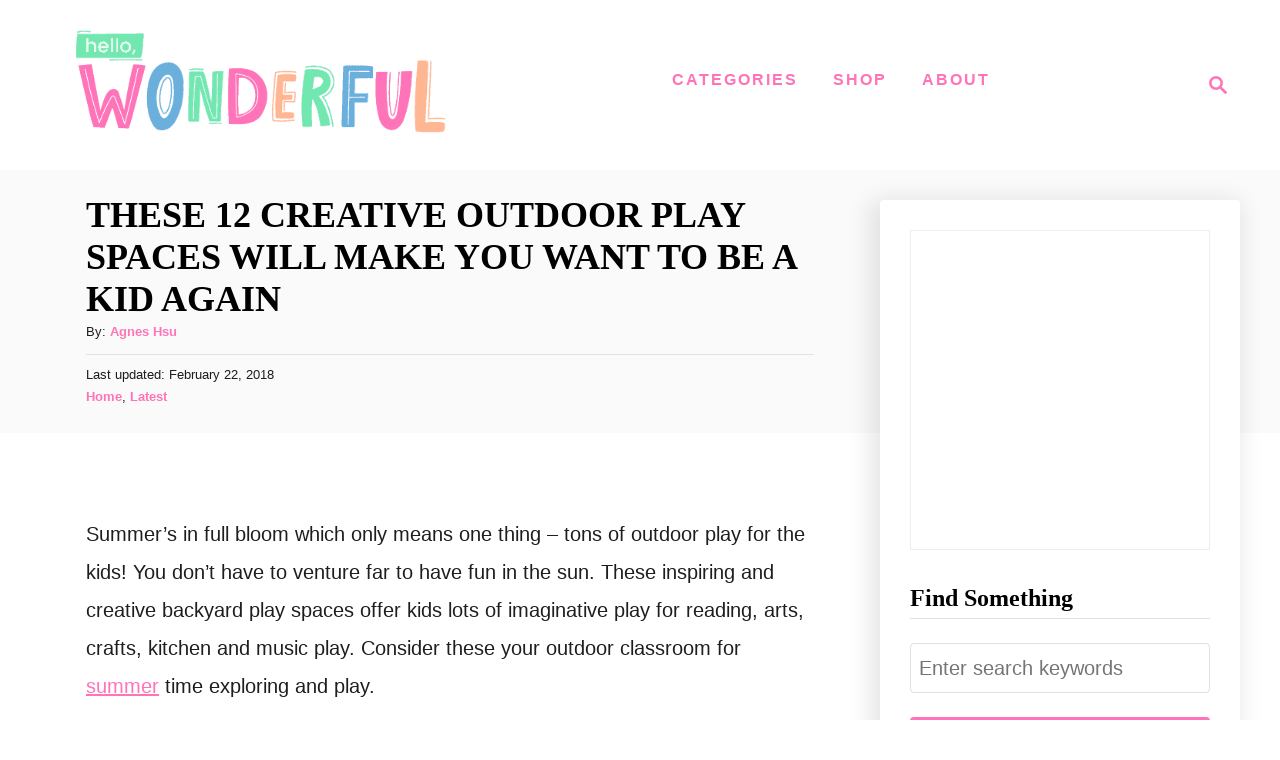

--- FILE ---
content_type: text/html; charset=UTF-8
request_url: https://www.hellowonderful.co/post/these-12-creative-outdoor-play-spaces-will-make-you-want-to-be-a-kid-again/
body_size: 24050
content:
<!DOCTYPE html><html lang="en-US">
	<head>
				<meta charset="UTF-8">
		<meta name="viewport" content="width=device-width, initial-scale=1.0">
		<meta http-equiv="X-UA-Compatible" content="ie=edge">
		
<!-- Author Meta Tags by Molongui Authorship, visit: https://wordpress.org/plugins/molongui-authorship/ -->
<meta name="author" content="Agnes Hsu">
<meta property="article:author" content="helloWonderful" />
<!-- /Molongui Authorship -->

<meta name='robots' content='index, follow, max-image-preview:large, max-snippet:-1, max-video-preview:-1' />
	<style>img:is([sizes="auto" i], [sizes^="auto," i]) { contain-intrinsic-size: 3000px 1500px }</style>
	
	<!-- This site is optimized with the Yoast SEO plugin v26.8 - https://yoast.com/product/yoast-seo-wordpress/ -->
	<title>THESE 12 CREATIVE OUTDOOR PLAY SPACES WILL MAKE YOU WANT TO BE A KID AGAIN</title>
	<meta name="description" content="THESE 12 CREATIVE OUTDOOR PLAY SPACES WILL MAKE YOU WANT TO BE A KID AGAIN" />
	<link rel="canonical" href="https://www.hellowonderful.co/post/these-12-creative-outdoor-play-spaces-will-make-you-want-to-be-a-kid-again/" />
	<meta property="og:locale" content="en_US" />
	<meta property="og:type" content="article" />
	<meta property="og:title" content="THESE 12 CREATIVE OUTDOOR PLAY SPACES WILL MAKE YOU WANT TO BE A KID AGAIN" />
	<meta property="og:description" content="THESE 12 CREATIVE OUTDOOR PLAY SPACES WILL MAKE YOU WANT TO BE A KID AGAIN" />
	<meta property="og:url" content="https://www.hellowonderful.co/post/these-12-creative-outdoor-play-spaces-will-make-you-want-to-be-a-kid-again/" />
	<meta property="og:site_name" content="hello, Wonderful" />
	<meta property="article:author" content="https://www.facebook.com/helloWonderful" />
	<meta property="article:published_time" content="2016-07-05T00:00:00+00:00" />
	<meta property="article:modified_time" content="2018-02-22T19:57:54+00:00" />
	<meta property="og:image" content="https://www.hellowonderful.co/wp-content/uploads/2017/10/1-creative-backyard-play-spaces-kids.jpg" />
	<meta property="og:image:width" content="316" />
	<meta property="og:image:height" content="251" />
	<meta property="og:image:type" content="image/jpeg" />
	<meta name="author" content="Agnes Hsu" />
	<meta name="twitter:card" content="summary_large_image" />
	<meta name="twitter:label1" content="Written by" />
	<meta name="twitter:data1" content="Agnes Hsu" />
	<meta name="twitter:label2" content="Est. reading time" />
	<meta name="twitter:data2" content="2 minutes" />
	<script type="application/ld+json" class="yoast-schema-graph">{"@context":"https://schema.org","@graph":[{"@type":"Article","@id":"https://www.hellowonderful.co/post/these-12-creative-outdoor-play-spaces-will-make-you-want-to-be-a-kid-again/#article","isPartOf":{"@id":"https://www.hellowonderful.co/post/these-12-creative-outdoor-play-spaces-will-make-you-want-to-be-a-kid-again/"},"author":{"name":"Agnes Hsu","@id":"https://www.hellowonderful.co/#/schema/person/714a46bd2a677c5201941d5f6222ce68"},"headline":"THESE 12 CREATIVE OUTDOOR PLAY SPACES WILL MAKE YOU WANT TO BE A KID AGAIN","datePublished":"2016-07-05T00:00:00+00:00","dateModified":"2018-02-22T19:57:54+00:00","mainEntityOfPage":{"@id":"https://www.hellowonderful.co/post/these-12-creative-outdoor-play-spaces-will-make-you-want-to-be-a-kid-again/"},"wordCount":442,"commentCount":0,"publisher":{"@id":"https://www.hellowonderful.co/#organization"},"image":{"@id":"https://www.hellowonderful.co/post/these-12-creative-outdoor-play-spaces-will-make-you-want-to-be-a-kid-again/#primaryimage"},"thumbnailUrl":"https://www.hellowonderful.co/wp-content/uploads/2017/10/1-creative-backyard-play-spaces-kids.jpg","articleSection":["Home","Latest"],"inLanguage":"en-US"},{"@type":"WebPage","@id":"https://www.hellowonderful.co/post/these-12-creative-outdoor-play-spaces-will-make-you-want-to-be-a-kid-again/","url":"https://www.hellowonderful.co/post/these-12-creative-outdoor-play-spaces-will-make-you-want-to-be-a-kid-again/","name":"THESE 12 CREATIVE OUTDOOR PLAY SPACES WILL MAKE YOU WANT TO BE A KID AGAIN","isPartOf":{"@id":"https://www.hellowonderful.co/#website"},"primaryImageOfPage":{"@id":"https://www.hellowonderful.co/post/these-12-creative-outdoor-play-spaces-will-make-you-want-to-be-a-kid-again/#primaryimage"},"image":{"@id":"https://www.hellowonderful.co/post/these-12-creative-outdoor-play-spaces-will-make-you-want-to-be-a-kid-again/#primaryimage"},"thumbnailUrl":"https://www.hellowonderful.co/wp-content/uploads/2017/10/1-creative-backyard-play-spaces-kids.jpg","datePublished":"2016-07-05T00:00:00+00:00","dateModified":"2018-02-22T19:57:54+00:00","description":"THESE 12 CREATIVE OUTDOOR PLAY SPACES WILL MAKE YOU WANT TO BE A KID AGAIN","breadcrumb":{"@id":"https://www.hellowonderful.co/post/these-12-creative-outdoor-play-spaces-will-make-you-want-to-be-a-kid-again/#breadcrumb"},"inLanguage":"en-US","potentialAction":[{"@type":"ReadAction","target":["https://www.hellowonderful.co/post/these-12-creative-outdoor-play-spaces-will-make-you-want-to-be-a-kid-again/"]}]},{"@type":"ImageObject","inLanguage":"en-US","@id":"https://www.hellowonderful.co/post/these-12-creative-outdoor-play-spaces-will-make-you-want-to-be-a-kid-again/#primaryimage","url":"https://www.hellowonderful.co/wp-content/uploads/2017/10/1-creative-backyard-play-spaces-kids.jpg","contentUrl":"https://www.hellowonderful.co/wp-content/uploads/2017/10/1-creative-backyard-play-spaces-kids.jpg","width":316,"height":251},{"@type":"BreadcrumbList","@id":"https://www.hellowonderful.co/post/these-12-creative-outdoor-play-spaces-will-make-you-want-to-be-a-kid-again/#breadcrumb","itemListElement":[{"@type":"ListItem","position":1,"name":"Home","item":"https://www.hellowonderful.co/"},{"@type":"ListItem","position":2,"name":"THESE 12 CREATIVE OUTDOOR PLAY SPACES WILL MAKE YOU WANT TO BE A KID AGAIN"}]},{"@type":"WebSite","@id":"https://www.hellowonderful.co/#website","url":"https://www.hellowonderful.co/","name":"hello, Wonderful","description":"Creative Inspiration, Arts, Crafts &amp; Recipes for Kids","publisher":{"@id":"https://www.hellowonderful.co/#organization"},"potentialAction":[{"@type":"SearchAction","target":{"@type":"EntryPoint","urlTemplate":"https://www.hellowonderful.co/?s={search_term_string}"},"query-input":{"@type":"PropertyValueSpecification","valueRequired":true,"valueName":"search_term_string"}}],"inLanguage":"en-US"},{"@type":"Organization","@id":"https://www.hellowonderful.co/#organization","name":"hello, Wonderful","url":"https://www.hellowonderful.co/","logo":{"@type":"ImageObject","inLanguage":"en-US","@id":"https://www.hellowonderful.co/#/schema/logo/image/","url":"https://www.hellowonderful.co/wp-content/uploads/2019/04/hello_wonderful_logo-copy-1.jpg","contentUrl":"https://www.hellowonderful.co/wp-content/uploads/2019/04/hello_wonderful_logo-copy-1.jpg","width":306,"height":306,"caption":"hello, Wonderful"},"image":{"@id":"https://www.hellowonderful.co/#/schema/logo/image/"}},{"@type":"Person","@id":"https://www.hellowonderful.co/#/schema/person/714a46bd2a677c5201941d5f6222ce68","name":"Agnes Hsu","image":{"@type":"ImageObject","inLanguage":"en-US","@id":"https://www.hellowonderful.co/#/schema/person/image/","url":"https://www.hellowonderful.co/wp-content/uploads/2023/11/2023-11-07_0001.jpg","contentUrl":"https://www.hellowonderful.co/wp-content/uploads/2023/11/2023-11-07_0001.jpg","caption":"Agnes Hsu"},"description":"Agnes Hsu is a mom of three and has been inspiring parents and kids to get creative with easy activities and family friendly recipes for over 10 years. She shares her love for creative play and kids food to her 2MM+ followers online. Agnes' commitment to playful learning and kindness has not only raised funds for charity but also earned features in prestigious nationwide publications.","sameAs":["https://www.hellowonderful.co/","https://www.facebook.com/helloWonderful","https://www.instagram.com/hellowonderful_co","https://www.pinterest.com/hell0wonderful/","https://www.youtube.com/@hellowonderful"],"url":"https://www.hellowonderful.co/post/author/timhsu/"}]}</script>
	<!-- / Yoast SEO plugin. -->


<link rel='dns-prefetch' href='//scripts.mediavine.com' />
<link rel='dns-prefetch' href='//www.googletagmanager.com' />
<link rel="alternate" type="application/rss+xml" title="hello, Wonderful &raquo; Feed" href="https://www.hellowonderful.co/feed/" />
<link rel="alternate" type="application/rss+xml" title="hello, Wonderful &raquo; Stories Feed" href="https://www.hellowonderful.co/web-stories/feed/"><script>(()=>{"use strict";const e=[400,500,600,700,800,900],t=e=>`wprm-min-${e}`,n=e=>`wprm-max-${e}`,s=new Set,o="ResizeObserver"in window,r=o?new ResizeObserver((e=>{for(const t of e)c(t.target)})):null,i=.5/(window.devicePixelRatio||1);function c(s){const o=s.getBoundingClientRect().width||0;for(let r=0;r<e.length;r++){const c=e[r],a=o<=c+i;o>c+i?s.classList.add(t(c)):s.classList.remove(t(c)),a?s.classList.add(n(c)):s.classList.remove(n(c))}}function a(e){s.has(e)||(s.add(e),r&&r.observe(e),c(e))}!function(e=document){e.querySelectorAll(".wprm-recipe").forEach(a)}();if(new MutationObserver((e=>{for(const t of e)for(const e of t.addedNodes)e instanceof Element&&(e.matches?.(".wprm-recipe")&&a(e),e.querySelectorAll?.(".wprm-recipe").forEach(a))})).observe(document.documentElement,{childList:!0,subtree:!0}),!o){let e=0;addEventListener("resize",(()=>{e&&cancelAnimationFrame(e),e=requestAnimationFrame((()=>s.forEach(c)))}),{passive:!0})}})();</script><style type="text/css" id="mv-trellis-custom-css">:root{--mv-trellis-color-link:var(--mv-trellis-color-primary);--mv-trellis-font-body:Verdana,Geneva,sans-serif;--mv-trellis-font-heading:Georgia,Times,"Times New Roman",serif;--mv-trellis-font-size-ex-sm:0.83375rem;--mv-trellis-font-size-sm:1.09375rem;--mv-trellis-font-size:1.25rem;--mv-trellis-font-size-lg:1.40625rem;--mv-trellis-color-primary:#FF73B8;--mv-trellis-max-logo-size:150px;--mv-trellis-gutter-small:24px;--mv-trellis-gutter:48px;--mv-trellis-gutter-double:96px;--mv-trellis-gutter-large:96px;--mv-trellis-wisteria-desktop-logo-width:454px;--mv-trellis-color-background-accent:#fafafa;--mv-trellis-h1-font-color:#000000;--mv-trellis-h1-font-size:2.25rem;}</style><link rel='stylesheet' id='wprm-public-css' href='https://www.hellowonderful.co/wp-content/plugins/wp-recipe-maker/dist/public-modern.css?ver=10.3.2' type='text/css' media='all' />
<link rel='stylesheet' id='wp-block-library-css' href='https://www.hellowonderful.co/wp-includes/css/dist/block-library/style.min.css?ver=6.8.3' type='text/css' media='all' />
<style id='classic-theme-styles-inline-css' type='text/css'>
/*! This file is auto-generated */
.wp-block-button__link{color:#fff;background-color:#32373c;border-radius:9999px;box-shadow:none;text-decoration:none;padding:calc(.667em + 2px) calc(1.333em + 2px);font-size:1.125em}.wp-block-file__button{background:#32373c;color:#fff;text-decoration:none}
</style>
<link rel='stylesheet' id='kioken-blocks-style-css' href='https://www.hellowonderful.co/wp-content/plugins/kioken-blocks/dist/blocks.style.build.css?ver=1.3.9' type='text/css' media='all' />
<style id='global-styles-inline-css' type='text/css'>
:root{--wp--preset--aspect-ratio--square: 1;--wp--preset--aspect-ratio--4-3: 4/3;--wp--preset--aspect-ratio--3-4: 3/4;--wp--preset--aspect-ratio--3-2: 3/2;--wp--preset--aspect-ratio--2-3: 2/3;--wp--preset--aspect-ratio--16-9: 16/9;--wp--preset--aspect-ratio--9-16: 9/16;--wp--preset--color--black: #000000;--wp--preset--color--cyan-bluish-gray: #abb8c3;--wp--preset--color--white: #ffffff;--wp--preset--color--pale-pink: #f78da7;--wp--preset--color--vivid-red: #cf2e2e;--wp--preset--color--luminous-vivid-orange: #ff6900;--wp--preset--color--luminous-vivid-amber: #fcb900;--wp--preset--color--light-green-cyan: #7bdcb5;--wp--preset--color--vivid-green-cyan: #00d084;--wp--preset--color--pale-cyan-blue: #8ed1fc;--wp--preset--color--vivid-cyan-blue: #0693e3;--wp--preset--color--vivid-purple: #9b51e0;--wp--preset--gradient--vivid-cyan-blue-to-vivid-purple: linear-gradient(135deg,rgba(6,147,227,1) 0%,rgb(155,81,224) 100%);--wp--preset--gradient--light-green-cyan-to-vivid-green-cyan: linear-gradient(135deg,rgb(122,220,180) 0%,rgb(0,208,130) 100%);--wp--preset--gradient--luminous-vivid-amber-to-luminous-vivid-orange: linear-gradient(135deg,rgba(252,185,0,1) 0%,rgba(255,105,0,1) 100%);--wp--preset--gradient--luminous-vivid-orange-to-vivid-red: linear-gradient(135deg,rgba(255,105,0,1) 0%,rgb(207,46,46) 100%);--wp--preset--gradient--very-light-gray-to-cyan-bluish-gray: linear-gradient(135deg,rgb(238,238,238) 0%,rgb(169,184,195) 100%);--wp--preset--gradient--cool-to-warm-spectrum: linear-gradient(135deg,rgb(74,234,220) 0%,rgb(151,120,209) 20%,rgb(207,42,186) 40%,rgb(238,44,130) 60%,rgb(251,105,98) 80%,rgb(254,248,76) 100%);--wp--preset--gradient--blush-light-purple: linear-gradient(135deg,rgb(255,206,236) 0%,rgb(152,150,240) 100%);--wp--preset--gradient--blush-bordeaux: linear-gradient(135deg,rgb(254,205,165) 0%,rgb(254,45,45) 50%,rgb(107,0,62) 100%);--wp--preset--gradient--luminous-dusk: linear-gradient(135deg,rgb(255,203,112) 0%,rgb(199,81,192) 50%,rgb(65,88,208) 100%);--wp--preset--gradient--pale-ocean: linear-gradient(135deg,rgb(255,245,203) 0%,rgb(182,227,212) 50%,rgb(51,167,181) 100%);--wp--preset--gradient--electric-grass: linear-gradient(135deg,rgb(202,248,128) 0%,rgb(113,206,126) 100%);--wp--preset--gradient--midnight: linear-gradient(135deg,rgb(2,3,129) 0%,rgb(40,116,252) 100%);--wp--preset--font-size--small: 13px;--wp--preset--font-size--medium: 20px;--wp--preset--font-size--large: 36px;--wp--preset--font-size--x-large: 42px;--wp--preset--spacing--20: 0.44rem;--wp--preset--spacing--30: 0.67rem;--wp--preset--spacing--40: 1rem;--wp--preset--spacing--50: 1.5rem;--wp--preset--spacing--60: 2.25rem;--wp--preset--spacing--70: 3.38rem;--wp--preset--spacing--80: 5.06rem;--wp--preset--shadow--natural: 6px 6px 9px rgba(0, 0, 0, 0.2);--wp--preset--shadow--deep: 12px 12px 50px rgba(0, 0, 0, 0.4);--wp--preset--shadow--sharp: 6px 6px 0px rgba(0, 0, 0, 0.2);--wp--preset--shadow--outlined: 6px 6px 0px -3px rgba(255, 255, 255, 1), 6px 6px rgba(0, 0, 0, 1);--wp--preset--shadow--crisp: 6px 6px 0px rgba(0, 0, 0, 1);}:where(.is-layout-flex){gap: 0.5em;}:where(.is-layout-grid){gap: 0.5em;}body .is-layout-flex{display: flex;}.is-layout-flex{flex-wrap: wrap;align-items: center;}.is-layout-flex > :is(*, div){margin: 0;}body .is-layout-grid{display: grid;}.is-layout-grid > :is(*, div){margin: 0;}:where(.wp-block-columns.is-layout-flex){gap: 2em;}:where(.wp-block-columns.is-layout-grid){gap: 2em;}:where(.wp-block-post-template.is-layout-flex){gap: 1.25em;}:where(.wp-block-post-template.is-layout-grid){gap: 1.25em;}.has-black-color{color: var(--wp--preset--color--black) !important;}.has-cyan-bluish-gray-color{color: var(--wp--preset--color--cyan-bluish-gray) !important;}.has-white-color{color: var(--wp--preset--color--white) !important;}.has-pale-pink-color{color: var(--wp--preset--color--pale-pink) !important;}.has-vivid-red-color{color: var(--wp--preset--color--vivid-red) !important;}.has-luminous-vivid-orange-color{color: var(--wp--preset--color--luminous-vivid-orange) !important;}.has-luminous-vivid-amber-color{color: var(--wp--preset--color--luminous-vivid-amber) !important;}.has-light-green-cyan-color{color: var(--wp--preset--color--light-green-cyan) !important;}.has-vivid-green-cyan-color{color: var(--wp--preset--color--vivid-green-cyan) !important;}.has-pale-cyan-blue-color{color: var(--wp--preset--color--pale-cyan-blue) !important;}.has-vivid-cyan-blue-color{color: var(--wp--preset--color--vivid-cyan-blue) !important;}.has-vivid-purple-color{color: var(--wp--preset--color--vivid-purple) !important;}.has-black-background-color{background-color: var(--wp--preset--color--black) !important;}.has-cyan-bluish-gray-background-color{background-color: var(--wp--preset--color--cyan-bluish-gray) !important;}.has-white-background-color{background-color: var(--wp--preset--color--white) !important;}.has-pale-pink-background-color{background-color: var(--wp--preset--color--pale-pink) !important;}.has-vivid-red-background-color{background-color: var(--wp--preset--color--vivid-red) !important;}.has-luminous-vivid-orange-background-color{background-color: var(--wp--preset--color--luminous-vivid-orange) !important;}.has-luminous-vivid-amber-background-color{background-color: var(--wp--preset--color--luminous-vivid-amber) !important;}.has-light-green-cyan-background-color{background-color: var(--wp--preset--color--light-green-cyan) !important;}.has-vivid-green-cyan-background-color{background-color: var(--wp--preset--color--vivid-green-cyan) !important;}.has-pale-cyan-blue-background-color{background-color: var(--wp--preset--color--pale-cyan-blue) !important;}.has-vivid-cyan-blue-background-color{background-color: var(--wp--preset--color--vivid-cyan-blue) !important;}.has-vivid-purple-background-color{background-color: var(--wp--preset--color--vivid-purple) !important;}.has-black-border-color{border-color: var(--wp--preset--color--black) !important;}.has-cyan-bluish-gray-border-color{border-color: var(--wp--preset--color--cyan-bluish-gray) !important;}.has-white-border-color{border-color: var(--wp--preset--color--white) !important;}.has-pale-pink-border-color{border-color: var(--wp--preset--color--pale-pink) !important;}.has-vivid-red-border-color{border-color: var(--wp--preset--color--vivid-red) !important;}.has-luminous-vivid-orange-border-color{border-color: var(--wp--preset--color--luminous-vivid-orange) !important;}.has-luminous-vivid-amber-border-color{border-color: var(--wp--preset--color--luminous-vivid-amber) !important;}.has-light-green-cyan-border-color{border-color: var(--wp--preset--color--light-green-cyan) !important;}.has-vivid-green-cyan-border-color{border-color: var(--wp--preset--color--vivid-green-cyan) !important;}.has-pale-cyan-blue-border-color{border-color: var(--wp--preset--color--pale-cyan-blue) !important;}.has-vivid-cyan-blue-border-color{border-color: var(--wp--preset--color--vivid-cyan-blue) !important;}.has-vivid-purple-border-color{border-color: var(--wp--preset--color--vivid-purple) !important;}.has-vivid-cyan-blue-to-vivid-purple-gradient-background{background: var(--wp--preset--gradient--vivid-cyan-blue-to-vivid-purple) !important;}.has-light-green-cyan-to-vivid-green-cyan-gradient-background{background: var(--wp--preset--gradient--light-green-cyan-to-vivid-green-cyan) !important;}.has-luminous-vivid-amber-to-luminous-vivid-orange-gradient-background{background: var(--wp--preset--gradient--luminous-vivid-amber-to-luminous-vivid-orange) !important;}.has-luminous-vivid-orange-to-vivid-red-gradient-background{background: var(--wp--preset--gradient--luminous-vivid-orange-to-vivid-red) !important;}.has-very-light-gray-to-cyan-bluish-gray-gradient-background{background: var(--wp--preset--gradient--very-light-gray-to-cyan-bluish-gray) !important;}.has-cool-to-warm-spectrum-gradient-background{background: var(--wp--preset--gradient--cool-to-warm-spectrum) !important;}.has-blush-light-purple-gradient-background{background: var(--wp--preset--gradient--blush-light-purple) !important;}.has-blush-bordeaux-gradient-background{background: var(--wp--preset--gradient--blush-bordeaux) !important;}.has-luminous-dusk-gradient-background{background: var(--wp--preset--gradient--luminous-dusk) !important;}.has-pale-ocean-gradient-background{background: var(--wp--preset--gradient--pale-ocean) !important;}.has-electric-grass-gradient-background{background: var(--wp--preset--gradient--electric-grass) !important;}.has-midnight-gradient-background{background: var(--wp--preset--gradient--midnight) !important;}.has-small-font-size{font-size: var(--wp--preset--font-size--small) !important;}.has-medium-font-size{font-size: var(--wp--preset--font-size--medium) !important;}.has-large-font-size{font-size: var(--wp--preset--font-size--large) !important;}.has-x-large-font-size{font-size: var(--wp--preset--font-size--x-large) !important;}
:where(.wp-block-post-template.is-layout-flex){gap: 1.25em;}:where(.wp-block-post-template.is-layout-grid){gap: 1.25em;}
:where(.wp-block-columns.is-layout-flex){gap: 2em;}:where(.wp-block-columns.is-layout-grid){gap: 2em;}
:root :where(.wp-block-pullquote){font-size: 1.5em;line-height: 1.6;}
</style>
<link rel='stylesheet' id='jpibfi-style-css' href='https://www.hellowonderful.co/wp-content/plugins/jquery-pin-it-button-for-images/css/client.css?ver=3.0.6' type='text/css' media='all' />
<link rel='stylesheet' id='theme-my-login-css' href='https://www.hellowonderful.co/wp-content/plugins/theme-my-login/assets/styles/theme-my-login.min.css?ver=7.1.14' type='text/css' media='all' />
<link rel='stylesheet' id='SFSImainCss-css' href='https://www.hellowonderful.co/wp-content/plugins/ultimate-social-media-icons/css/sfsi-style.css?ver=2.9.6' type='text/css' media='all' />
<link rel='stylesheet' id='recent-posts-widget-with-thumbnails-public-style-css' href='https://www.hellowonderful.co/wp-content/plugins/recent-posts-widget-with-thumbnails/public.css?ver=7.1.1' type='text/css' media='all' />
<link rel='stylesheet' id='mv-trellis-wisteria-css' href='https://www.hellowonderful.co/wp-content/themes/wisteria-trellis/assets/dist/css/main.1.0.2.css?ver=1.0.2' type='text/css' media='all' />
<link rel='stylesheet' id='inc-frontend-css' href='https://www.hellowonderful.co/wp-content/plugins/imark-interactive-toolkit/frontend/css/inc-frontend-style.css?ver=2.6.4' type='text/css' media='all' />
<link rel='stylesheet' id='imp-frontend-css' href='https://www.hellowonderful.co/wp-content/plugins/imark-interactive-toolkit/frontend/css/imp-frontend-style.css?ver=2.6.4' type='text/css' media='all' />
				<script id="mv-trellis-localModel" data-cfasync="false">
					window.$adManagementConfig = window.$adManagementConfig || {};
					window.$adManagementConfig.web = window.$adManagementConfig.web || {};
					window.$adManagementConfig.web.localModel = {"optimize_mobile_pagespeed":true,"optimize_desktop_pagespeed":true,"content_selector":".mvt-content","footer_selector":"footer.footer","content_selector_mobile":".mvt-content","comments_selector":"","sidebar_atf_selector":".sidebar-primary .widget-container:nth-last-child(3)","sidebar_atf_position":"afterend","sidebar_btf_selector":".mv-sticky-slot","sidebar_btf_position":"beforeend","content_stop_selector":"","sidebar_btf_stop_selector":"footer.footer","custom_css":"","ad_box":true,"sidebar_minimum_width":"1161","native_html_templates":{"feed":"<aside class=\"mv-trellis-native-ad-feed\"><div class=\"native-ad-image\" style=\"min-height:300px;min-width:300px;\"><div style=\"display: none;\" data-native-size=\"[300, 250]\" data-native-type=\"video\"><\/div><div style=\"width:300px;height:300px;\" data-native-size=\"[300,300]\" data-native-type=\"image\"><\/div><\/div><div class=\"native-content\"><img class=\"native-icon\" data-native-type=\"icon\" style=\"max-height: 50px; width: auto;\"><h2 data-native-len=\"80\" data-native-d-len=\"120\" data-native-type=\"title\"><\/h2><div data-native-len=\"140\" data-native-d-len=\"340\" data-native-type=\"body\"><\/div><div class=\"cta-container\"><div data-native-type=\"sponsoredBy\"><\/div><a rel=\"nonopener sponsor\" data-native-type=\"clickUrl\" class=\"button article-read-more\"><span data-native-type=\"cta\"><\/span><\/a><\/div><\/div><\/aside>","content":"<aside class=\"mv-trellis-native-ad-content\"><div class=\"native-ad-image\"><div style=\"display: none;\" data-native-size=\"[300, 250]\" data-native-type=\"video\"><\/div><div data-native-size=\"[300,300]\" data-native-type=\"image\"><\/div><\/div><div class=\"native-content\"><img class=\"native-icon\" data-native-type=\"icon\" style=\"max-height: 50px; width: auto;\"><h2 data-native-len=\"80\" data-native-d-len=\"120\" data-native-type=\"title\"><\/h2><div data-native-len=\"140\" data-native-d-len=\"340\" data-native-type=\"body\"><\/div><div class=\"cta-container\"><div data-native-type=\"sponsoredBy\"><\/div><a data-native-type=\"clickUrl\" class=\"button article-read-more\"><span data-native-type=\"cta\"><\/span><\/a><\/div><\/div><\/aside>","sidebar":"<aside class=\"mv-trellis-native-ad-sidebar\"><div class=\"native-ad-image\"><div style=\"display: none;\" data-native-size=\"[300, 250]\" data-native-type=\"video\"><\/div><div data-native-size=\"[300,300]\" data-native-type=\"image\"><\/div><\/div><img class=\"native-icon\" data-native-type=\"icon\" style=\"max-height: 50px; width: auto;\"><h3 data-native-len=\"80\"><a rel=\"nonopener sponsor\" data-native-type=\"title\"><\/a><\/h3><div data-native-len=\"140\" data-native-d-len=\"340\" data-native-type=\"body\"><\/div><div data-native-type=\"sponsoredBy\"><\/div><a data-native-type=\"clickUrl\" class=\"button article-read-more\"><span data-native-type=\"cta\"><\/span><\/a><\/aside>","sticky_sidebar":"<aside class=\"mv-trellis-native-ad-sticky-sidebar\"><div class=\"native-ad-image\"><div style=\"display: none;\" data-native-size=\"[300, 250]\" data-native-type=\"video\"><\/div><div data-native-size=\"[300,300]\" data-native-type=\"image\"><\/div><\/div><img class=\"native-icon\" data-native-type=\"icon\" style=\"max-height: 50px; width: auto;\"><h3 data-native-len=\"80\" data-native-type=\"title\"><\/h3><div data-native-len=\"140\" data-native-d-len=\"340\" data-native-type=\"body\"><\/div><div data-native-type=\"sponsoredBy\"><\/div><a data-native-type=\"clickUrl\" class=\"button article-read-more\"><span data-native-type=\"cta\"><\/span><\/a><\/aside>","adhesion":"<aside class=\"mv-trellis-native-ad-adhesion\"><div data-native-size=\"[100,100]\" data-native-type=\"image\"><\/div><div class=\"native-content\"><img class=\"native-icon\" data-native-type=\"icon\" style=\"max-height: 50px; width: auto;\"><div data-native-type=\"sponsoredBy\"><\/div><h6 data-native-len=\"80\" data-native-d-len=\"120\" data-native-type=\"title\"><\/h6><\/div><div class=\"cta-container\"><a class=\"button article-read-more\" data-native-type=\"clickUrl\"><span data-native-type=\"cta\"><\/span><\/a><\/div><\/aside>"}};
				</script>
			<script type="text/javascript">
            window._nslDOMReady = (function () {
                const executedCallbacks = new Set();
            
                return function (callback) {
                    /**
                    * Third parties might dispatch DOMContentLoaded events, so we need to ensure that we only run our callback once!
                    */
                    if (executedCallbacks.has(callback)) return;
            
                    const wrappedCallback = function () {
                        if (executedCallbacks.has(callback)) return;
                        executedCallbacks.add(callback);
                        callback();
                    };
            
                    if (document.readyState === "complete" || document.readyState === "interactive") {
                        wrappedCallback();
                    } else {
                        document.addEventListener("DOMContentLoaded", wrappedCallback);
                    }
                };
            })();
        </script><script type="text/javascript" src="https://www.hellowonderful.co/wp-includes/js/jquery/jquery.min.js?ver=3.7.1" id="jquery-core-js"></script>
<script type="text/javascript" src="https://www.hellowonderful.co/wp-includes/js/jquery/jquery-migrate.min.js?ver=3.4.1" id="jquery-migrate-js"></script>
<script type="text/javascript" async="async" fetchpriority="high" data-noptimize="1" data-cfasync="false" src="https://scripts.mediavine.com/tags/hello-wonderful.js?ver=6.8.3" id="mv-script-wrapper-js"></script>
<script type="text/javascript" id="ga/js-js" class="mv-trellis-script" src="https://www.googletagmanager.com/gtag/js?id=UA-42581903-2" defer data-noptimize data-handle="ga/js"></script>
<script type="text/javascript" id="mv-trellis-images/intersection-observer-js" class="mv-trellis-script" src="https://www.hellowonderful.co/wp-content/plugins/mediavine-trellis-images/assets/dist/IO.0.7.1.js?ver=0.7.1" defer data-noptimize data-handle="mv-trellis-images/intersection-observer"></script>
<script type="text/javascript" id="mv-trellis-images/webp-check-js" class="mv-trellis-script" src="https://www.hellowonderful.co/wp-content/mvt-js/1/6a76c27036f54bb48ed9bc3294c5d172.min.js" defer data-noptimize data-handle="mv-trellis-images/webp-check"></script>
<link rel="https://api.w.org/" href="https://www.hellowonderful.co/wp-json/" /><link rel="alternate" title="JSON" type="application/json" href="https://www.hellowonderful.co/wp-json/wp/v2/posts/6776" /><link rel="EditURI" type="application/rsd+xml" title="RSD" href="https://www.hellowonderful.co/xmlrpc.php?rsd" />
<meta name="generator" content="WordPress 6.8.3" />
<link rel='shortlink' href='https://www.hellowonderful.co/?p=6776' />
<link rel="alternate" title="oEmbed (JSON)" type="application/json+oembed" href="https://www.hellowonderful.co/wp-json/oembed/1.0/embed?url=https%3A%2F%2Fwww.hellowonderful.co%2Fpost%2Fthese-12-creative-outdoor-play-spaces-will-make-you-want-to-be-a-kid-again%2F" />
<link rel="alternate" title="oEmbed (XML)" type="text/xml+oembed" href="https://www.hellowonderful.co/wp-json/oembed/1.0/embed?url=https%3A%2F%2Fwww.hellowonderful.co%2Fpost%2Fthese-12-creative-outdoor-play-spaces-will-make-you-want-to-be-a-kid-again%2F&#038;format=xml" />
<meta name="generator" content="Redux 4.5.10" /><script>
	function reveal() {
		var reveals = document.querySelectorAll("#imark_newsletter, .not-a-thing");
		let bodyElement = document.getElementsByTagName('body')[0];
		for (var i = 0; i < reveals.length; i++) {
			var windowHeight = window.innerHeight;
			var elementTop = reveals[i].getBoundingClientRect().top;
			var elementVisible = reveals[i].offsetHeight - 50;
			var divID = reveals[i].getAttribute('id');
			if (elementTop < windowHeight - elementVisible) {
				if(! reveals[i].classList.contains('animate_triggred') ){
					bodyElement.classList.add("promote-active");
					reveals[i].classList.add("active-promote");
				}
			}
			if ( elementTop < 200 ) {
				reveals[i].classList.remove("active-promote");
				reveals[i].classList.add("animate_triggred");
				bodyElement.classList.remove("promote-active");
			}
		}
	}

	var animItem = [];
	document.addEventListener("DOMContentLoaded", function(event) {
		window.addEventListener("scroll", reveal);
		var cookies_disable = '';
		if( getCookie('promote_disable') == 'wait' && cookies_disable == '' ) {
			var reveals = document.querySelectorAll(".imark_newsletter");
			reveals[0].classList.add("animate_triggred");
		}
		// reveal();
	});
	
	window.addEventListener("click", function(){
		let bodyElement = document.getElementsByTagName('body')[0];
		var reveals = document.querySelectorAll("#imark_newsletter, .not-a-thing");
		bodyElement.classList.remove("promote-active");
		for (var i = 0; i < reveals.length; i++) {
			if( reveals[i].classList.contains('active-promote') ){
				reveals[i].classList.add("animate_triggred");
			}
			if( reveals[i].classList.contains('imark_newsletter') ) { 
				setCookie( 'promote_disable', 'wait', 1 );
			}
		}
	});

	function setCookie( cname, cvalue, exdays ) {
		const d = new Date();
		d.setTime( d.getTime() + (exdays * 24 * 60 * 60 * 1000));
		let expires = "expires="+d.toUTCString();
		document.cookie = cname + "=" + cvalue + ";" + expires + ";path=/";
	}

	function getCookie(cname) {
		let name = cname + "=";
		let ca = document.cookie.split(';');
		for(let i = 0; i < ca.length; i++) {
			let c = ca[i];
			while (c.charAt(0) == ' ') {
				c = c.substring(1);
			}
			if (c.indexOf(name) == 0) {
				return c.substring(name.length, c.length);
			}
		}
		return "";
	}
</script><style>
.not-a-thing {
    padding: 15px;
}
.not-a-thing.active-promote {
    position: relative;
    z-index: 999999999999;
    box-shadow: 0px 0px 2px 2px #fff;
    background: #fff;
}
body.promote-disable .not-a-thing {
    position: initial;
    z-index: initial;
    padding: initial;
    background: initial;
    box-shadow: initial;
}
body.promote-active article.post:before, body.promote-active article.page:before {
    content: "";
    background: #000;
    left: 0;
    right: 0;
    top: 0;
    bottom: 0;
    position: fixed;
    width: 100%;
    height: 100%;
    z-index: 99;
    opacity: 0.8;
}
</style><style type="text/css">
	a.pinit-button.custom span {
		}

	.pinit-hover {
		opacity: 0.8 !important;
		filter: alpha(opacity=80) !important;
	}
	a.pinit-button {
	border-bottom: 0 !important;
	box-shadow: none !important;
	margin-bottom: 0 !important;
}
a.pinit-button::after {
    display: none;
}</style>
				<style>
			:root {
				--mv-create-radius: 0;
			}
		</style>
	<style type="text/css"> .tippy-box[data-theme~="wprm"] { background-color: #333333; color: #FFFFFF; } .tippy-box[data-theme~="wprm"][data-placement^="top"] > .tippy-arrow::before { border-top-color: #333333; } .tippy-box[data-theme~="wprm"][data-placement^="bottom"] > .tippy-arrow::before { border-bottom-color: #333333; } .tippy-box[data-theme~="wprm"][data-placement^="left"] > .tippy-arrow::before { border-left-color: #333333; } .tippy-box[data-theme~="wprm"][data-placement^="right"] > .tippy-arrow::before { border-right-color: #333333; } .tippy-box[data-theme~="wprm"] a { color: #FFFFFF; } .wprm-comment-rating svg { width: 18px !important; height: 18px !important; } img.wprm-comment-rating { width: 90px !important; height: 18px !important; } body { --comment-rating-star-color: #343434; } body { --wprm-popup-font-size: 16px; } body { --wprm-popup-background: #ffffff; } body { --wprm-popup-title: #000000; } body { --wprm-popup-content: #444444; } body { --wprm-popup-button-background: #444444; } body { --wprm-popup-button-text: #ffffff; } body { --wprm-popup-accent: #747B2D; }</style><style type="text/css">.wprm-glossary-term {color: #5A822B;text-decoration: underline;cursor: help;}</style><style type="text/css">.wprm-recipe-template-snippet-basic-buttons {
    font-family: inherit; /* wprm_font_family type=font */
    font-size: 0.9em; /* wprm_font_size type=font_size */
    text-align: center; /* wprm_text_align type=align */
    margin-top: 0px; /* wprm_margin_top type=size */
    margin-bottom: 10px; /* wprm_margin_bottom type=size */
}
.wprm-recipe-template-snippet-basic-buttons a  {
    margin: 5px; /* wprm_margin_button type=size */
    margin: 5px; /* wprm_margin_button type=size */
}

.wprm-recipe-template-snippet-basic-buttons a:first-child {
    margin-left: 0;
}
.wprm-recipe-template-snippet-basic-buttons a:last-child {
    margin-right: 0;
}.wprm-recipe-template-meadow {
    margin: 20px auto;
    background-color: #ffffff; /* wprm_background type=color */
    font-family: "Inter", sans-serif; /* wprm_main_font_family type=font */
    font-size: 16px; /* wprm_main_font_size type=font_size */
    line-height: 1.5em; /* wprm_main_line_height type=font_size */
    color: #000000; /* wprm_main_text type=color */
    max-width: 1600px; /* wprm_max_width type=size */

    --meadow-accent-color: #747B2D; /* wprm_accent_color type=color */
    --meadow-main-background-color: #F3F4EC; /* wprm_main_background_color type=color */

    border: 0;
    border-top: 1px solid var(--meadow-accent-color);

    --meadow-list-border-color: #DEB538; /* wprm_list_border_color type=color */
}
.wprm-recipe-template-meadow a {
    color: #000000; /* wprm_link type=color */
}
.wprm-recipe-template-meadow p, .wprm-recipe-template-meadow li {
    font-family: "Inter", sans-serif; /* wprm_main_font_family type=font */
    font-size: 1em;
    line-height: 1.5em; /* wprm_main_line_height type=font_size */
}
.wprm-recipe-template-meadow li {
    margin: 0 0 0 32px;
    padding: 0;
}
.rtl .wprm-recipe-template-meadow li {
    margin: 0 32px 0 0;
}
.wprm-recipe-template-meadow ol, .wprm-recipe-template-meadow ul {
    margin: 0;
    padding: 0;
}
.wprm-recipe-template-meadow br {
    display: none;
}
.wprm-recipe-template-meadow .wprm-recipe-name,
.wprm-recipe-template-meadow .wprm-recipe-header {
    font-family: "Gloock", serif; /* wprm_header_font_family type=font */
    color: #1e1e1e; /* wprm_header_text type=color */
    line-height: 1.3em; /* wprm_header_line_height type=font_size */
}
.wprm-recipe-template-meadow .wprm-recipe-header * {
    font-family: "Inter", sans-serif; /* wprm_main_font_family type=font */
}
.wprm-recipe-template-meadow h1,
.wprm-recipe-template-meadow h2,
.wprm-recipe-template-meadow h3,
.wprm-recipe-template-meadow h4,
.wprm-recipe-template-meadow h5,
.wprm-recipe-template-meadow h6 {
    font-family: "Gloock", serif; /* wprm_header_font_family type=font */
    color: #1e1e1e; /* wprm_header_text type=color */
    line-height: 1.3em; /* wprm_header_line_height type=font_size */
    margin: 0;
    padding: 0;
}
.wprm-recipe-template-meadow .wprm-recipe-header {
    margin-top: 1.2em;
}
.wprm-recipe-template-meadow h1 {
    font-size: 2.2em; /* wprm_h1_size type=font_size */
}
.wprm-recipe-template-meadow h2 {
    font-size: 2.2em; /* wprm_h2_size type=font_size */
}
.wprm-recipe-template-meadow h3 {
    font-size: 1.8em; /* wprm_h3_size type=font_size */
}
.wprm-recipe-template-meadow h4 {
    font-size: 1em; /* wprm_h4_size type=font_size */
}
.wprm-recipe-template-meadow h5 {
    font-size: 1em; /* wprm_h5_size type=font_size */
}
.wprm-recipe-template-meadow h6 {
    font-size: 1em; /* wprm_h6_size type=font_size */
}
.wprm-recipe-template-meadow .meadow-header-meta {
    max-width: 800px;
    margin: 0 auto;
}.wprm-recipe-template-compact-howto {
    margin: 20px auto;
    background-color: #fafafa; /* wprm_background type=color */
    font-family: -apple-system, BlinkMacSystemFont, "Segoe UI", Roboto, Oxygen-Sans, Ubuntu, Cantarell, "Helvetica Neue", sans-serif; /* wprm_main_font_family type=font */
    font-size: 0.9em; /* wprm_main_font_size type=font_size */
    line-height: 1.5em; /* wprm_main_line_height type=font_size */
    color: #333333; /* wprm_main_text type=color */
    max-width: 650px; /* wprm_max_width type=size */
}
.wprm-recipe-template-compact-howto a {
    color: #3498db; /* wprm_link type=color */
}
.wprm-recipe-template-compact-howto p, .wprm-recipe-template-compact-howto li {
    font-family: -apple-system, BlinkMacSystemFont, "Segoe UI", Roboto, Oxygen-Sans, Ubuntu, Cantarell, "Helvetica Neue", sans-serif; /* wprm_main_font_family type=font */
    font-size: 1em !important;
    line-height: 1.5em !important; /* wprm_main_line_height type=font_size */
}
.wprm-recipe-template-compact-howto li {
    margin: 0 0 0 32px !important;
    padding: 0 !important;
}
.rtl .wprm-recipe-template-compact-howto li {
    margin: 0 32px 0 0 !important;
}
.wprm-recipe-template-compact-howto ol, .wprm-recipe-template-compact-howto ul {
    margin: 0 !important;
    padding: 0 !important;
}
.wprm-recipe-template-compact-howto br {
    display: none;
}
.wprm-recipe-template-compact-howto .wprm-recipe-name,
.wprm-recipe-template-compact-howto .wprm-recipe-header {
    font-family: -apple-system, BlinkMacSystemFont, "Segoe UI", Roboto, Oxygen-Sans, Ubuntu, Cantarell, "Helvetica Neue", sans-serif; /* wprm_header_font_family type=font */
    color: #000000; /* wprm_header_text type=color */
    line-height: 1.3em; /* wprm_header_line_height type=font_size */
}
.wprm-recipe-template-compact-howto .wprm-recipe-header * {
    font-family: -apple-system, BlinkMacSystemFont, "Segoe UI", Roboto, Oxygen-Sans, Ubuntu, Cantarell, "Helvetica Neue", sans-serif; /* wprm_main_font_family type=font */
}
.wprm-recipe-template-compact-howto h1,
.wprm-recipe-template-compact-howto h2,
.wprm-recipe-template-compact-howto h3,
.wprm-recipe-template-compact-howto h4,
.wprm-recipe-template-compact-howto h5,
.wprm-recipe-template-compact-howto h6 {
    font-family: -apple-system, BlinkMacSystemFont, "Segoe UI", Roboto, Oxygen-Sans, Ubuntu, Cantarell, "Helvetica Neue", sans-serif; /* wprm_header_font_family type=font */
    color: #212121; /* wprm_header_text type=color */
    line-height: 1.3em; /* wprm_header_line_height type=font_size */
    margin: 0 !important;
    padding: 0 !important;
}
.wprm-recipe-template-compact-howto .wprm-recipe-header {
    margin-top: 1.2em !important;
}
.wprm-recipe-template-compact-howto h1 {
    font-size: 2em; /* wprm_h1_size type=font_size */
}
.wprm-recipe-template-compact-howto h2 {
    font-size: 1.8em; /* wprm_h2_size type=font_size */
}
.wprm-recipe-template-compact-howto h3 {
    font-size: 1.2em; /* wprm_h3_size type=font_size */
}
.wprm-recipe-template-compact-howto h4 {
    font-size: 1em; /* wprm_h4_size type=font_size */
}
.wprm-recipe-template-compact-howto h5 {
    font-size: 1em; /* wprm_h5_size type=font_size */
}
.wprm-recipe-template-compact-howto h6 {
    font-size: 1em; /* wprm_h6_size type=font_size */
}.wprm-recipe-template-compact-howto {
	border-style: solid; /* wprm_border_style type=border */
	border-width: 1px; /* wprm_border_width type=size */
	border-color: #777777; /* wprm_border type=color */
	border-radius: 0px; /* wprm_border_radius type=size */
	padding: 10px;
}</style>            <style>
                .molongui-disabled-link
                {
                    border-bottom: none !important;
                    text-decoration: none !important;
                    color: inherit !important;
                    cursor: inherit !important;
                }
                .molongui-disabled-link:hover,
                .molongui-disabled-link:hover span
                {
                    border-bottom: none !important;
                    text-decoration: none !important;
                    color: inherit !important;
                    cursor: inherit !important;
                }
            </style>
            <style type="text/css" id="mv-trellis-native-ads-css">:root{--mv-trellis-color-native-ad-background: var(--mv-trellis-color-background-accent,#fafafa);}[class*="mv-trellis-native-ad"]{display:flex;flex-direction:column;text-align:center;align-items:center;padding:10px;margin:15px 0;border-top:1px solid #eee;border-bottom:1px solid #eee;background-color:var(--mv-trellis-color-native-ad-background,#fafafa)}[class*="mv-trellis-native-ad"] [data-native-type="image"]{background-repeat:no-repeat;background-size:cover;background-position:center center;}[class*="mv-trellis-native-ad"] [data-native-type="sponsoredBy"]{font-size:0.875rem;text-decoration:none;transition:color .3s ease-in-out,background-color .3s ease-in-out;}[class*="mv-trellis-native-ad"] [data-native-type="title"]{line-height:1;margin:10px 0;max-width:100%;text-decoration:none;transition:color .3s ease-in-out,background-color .3s ease-in-out;}[class*="mv-trellis-native-ad"] [data-native-type="title"],[class*="mv-trellis-native-ad"] [data-native-type="sponsoredBy"]{color:var(--mv-trellis-color-link)}[class*="mv-trellis-native-ad"] [data-native-type="title"]:hover,[class*="mv-trellis-native-ad"] [data-native-type="sponsoredBy"]:hover{color:var(--mv-trellis-color-link-hover)}[class*="mv-trellis-native-ad"] [data-native-type="body"]{max-width:100%;}[class*="mv-trellis-native-ad"] .article-read-more{display:inline-block;font-size:0.875rem;line-height:1.25;margin-left:0px;margin-top:10px;padding:10px 20px;text-align:right;text-decoration:none;text-transform:uppercase;}@media only screen and (min-width:600px){.mv-trellis-native-ad-feed,.mv-trellis-native-ad-content{flex-direction:row;padding:0;text-align:left;}.mv-trellis-native-ad-feed .native-content,.mv-trellis-native-ad-content{padding:10px}}.mv-trellis-native-ad-feed [data-native-type="image"]{max-width:100%;height:auto;}.mv-trellis-native-ad-feed .cta-container,.mv-trellis-native-ad-content .cta-container{display:flex;flex-direction:column;align-items:center;}@media only screen and (min-width:600px){.mv-trellis-native-ad-feed .cta-container,.mv-trellis-native-ad-content .cta-container{flex-direction:row;align-items: flex-end;justify-content:space-between;}}@media only screen and (min-width:600px){.mv-trellis-native-ad-content{padding:0;}.mv-trellis-native-ad-content .native-content{max-width:calc(100% - 300px);padding:15px;}}.mv-trellis-native-ad-content [data-native-type="image"]{height:300px;max-width:100%;width:300px;}.mv-trellis-native-ad-sticky-sidebar,.mv-trellis-native-ad-sidebar{font-size:var(--mv-trellis-font-size-sm,0.875rem);margin:20px 0;max-width:300px;padding:0 0 var(--mv-trellis-gutter,20px);}.mv-trellis-native-ad-sticky-sidebar [data-native-type="image"],.mv-trellis-native-ad-sticky-sidebar [data-native-type="image"]{height:300px;margin:0 auto;max-width:100%;width:300px;}.mv-trellis-native-ad-sticky-sidebar [data-native-type="body"]{padding:0 var(--mv-trellis-gutter,20px);}.mv-trellis-native-ad-sticky-sidebar [data-native-type="sponsoredBy"],.mv-trellis-native-ad-sticky-sidebar [data-native-type="sponsoredBy"]{display:inline-block}.mv-trellis-native-ad-sticky-sidebar h3,.mv-trellis-native-ad-sidebar h3 [data-native-type="title"]{margin:15px auto;width:300px;}.mv-trellis-native-ad-adhesion{background-color:transparent;flex-direction:row;height:90px;margin:0;padding:0 20px;}.mv-trellis-native-ad-adhesion [data-native-type="image"]{height:120px;margin:0 auto;max-width:100%;transform:translateY(-20px);width:120px;}.mv-trellis-native-ad-adhesion [data-native-type="sponsoredBy"],.mv-trellis-native-ad-adhesion  .article-read-more{font-size:0.75rem;}.mv-trellis-native-ad-adhesion [data-native-type="title"]{font-size:1rem;}.mv-trellis-native-ad-adhesion .native-content{display:flex;flex-direction:column;justify-content:center;padding:0 10px;text-align:left;}.mv-trellis-native-ad-adhesion .cta-container{display:flex;align-items:center;}</style>			<meta name="theme-color" content="#243746"/>
			<link rel="manifest" href="https://www.hellowonderful.co/manifest">
		<meta name="generator" content="Elementor 3.34.3; features: additional_custom_breakpoints; settings: css_print_method-external, google_font-enabled, font_display-auto">
      <meta name="onesignal" content="wordpress-plugin"/>
            <script>

      window.OneSignalDeferred = window.OneSignalDeferred || [];

      OneSignalDeferred.push(function(OneSignal) {
        var oneSignal_options = {};
        window._oneSignalInitOptions = oneSignal_options;

        oneSignal_options['serviceWorkerParam'] = { scope: '/' };
oneSignal_options['serviceWorkerPath'] = 'OneSignalSDKWorker.js.php';

        OneSignal.Notifications.setDefaultUrl("https://www.hellowonderful.co");

        oneSignal_options['wordpress'] = true;
oneSignal_options['appId'] = '0a75251b-566c-46e2-8929-8140037ddb52';
oneSignal_options['allowLocalhostAsSecureOrigin'] = true;
oneSignal_options['welcomeNotification'] = { };
oneSignal_options['welcomeNotification']['title'] = "";
oneSignal_options['welcomeNotification']['message'] = "";
oneSignal_options['path'] = "https://www.hellowonderful.co/wp-content/plugins/onesignal-free-web-push-notifications/sdk_files/";
oneSignal_options['safari_web_id'] = "web.onesignal.auto.00e855ed-5f66-45b8-ad03-54b1e142944e";
oneSignal_options['promptOptions'] = { };
              OneSignal.init(window._oneSignalInitOptions);
              OneSignal.Slidedown.promptPush()      });

      function documentInitOneSignal() {
        var oneSignal_elements = document.getElementsByClassName("OneSignal-prompt");

        var oneSignalLinkClickHandler = function(event) { OneSignal.Notifications.requestPermission(); event.preventDefault(); };        for(var i = 0; i < oneSignal_elements.length; i++)
          oneSignal_elements[i].addEventListener('click', oneSignalLinkClickHandler, false);
      }

      if (document.readyState === 'complete') {
           documentInitOneSignal();
      }
      else {
           window.addEventListener("load", function(event){
               documentInitOneSignal();
          });
      }
    </script>
			<style>
				.e-con.e-parent:nth-of-type(n+4):not(.e-lazyloaded):not(.e-no-lazyload),
				.e-con.e-parent:nth-of-type(n+4):not(.e-lazyloaded):not(.e-no-lazyload) * {
					background-image: none !important;
				}
				@media screen and (max-height: 1024px) {
					.e-con.e-parent:nth-of-type(n+3):not(.e-lazyloaded):not(.e-no-lazyload),
					.e-con.e-parent:nth-of-type(n+3):not(.e-lazyloaded):not(.e-no-lazyload) * {
						background-image: none !important;
					}
				}
				@media screen and (max-height: 640px) {
					.e-con.e-parent:nth-of-type(n+2):not(.e-lazyloaded):not(.e-no-lazyload),
					.e-con.e-parent:nth-of-type(n+2):not(.e-lazyloaded):not(.e-no-lazyload) * {
						background-image: none !important;
					}
				}
			</style>
			<link rel="icon" href="https://www.hellowonderful.co/wp-content/uploads/2021/08/cropped-Untitled-design-2021-08-02T133018.911-96x96.png" sizes="32x32" />
<link rel="icon" href="https://www.hellowonderful.co/wp-content/uploads/2021/08/cropped-Untitled-design-2021-08-02T133018.911-200x200.png" sizes="192x192" />
<link rel="apple-touch-icon" href="https://www.hellowonderful.co/wp-content/uploads/2021/08/cropped-Untitled-design-2021-08-02T133018.911-200x200.png" />
<meta name="msapplication-TileImage" content="https://www.hellowonderful.co/wp-content/uploads/2021/08/cropped-Untitled-design-2021-08-02T133018.911-300x300.png" />
		<style type="text/css" id="wp-custom-css">
			.wp-block-image img {
    margin-bottom: 1em;
    border-radius: .25rem;
    box-shadow: none;
}

 .page  h1.article-heading {
    margin-left: 0;
    display: none;
}

/* Force Height:Auto on Content Images */
#content img{
    height:auto !important;
}
/* END Force Height:Auto on Content Images */

/* Line height */
body {
	line-height: 1.9;
}		</style>
					</head>
	<body class="wp-singular post-template-default single single-post postid-6776 single-format-standard wp-theme-mediavine-trellis wp-child-theme-wisteria-trellis mvt-no-js sfsi_actvite_theme_shaded_light is_chrome wisteria-trellis elementor-default elementor-kit-41352 promote-enable-check">
				<a href="#content" class="screen-reader-text">Skip to Content</a>
		<div class="before-content">
						<header class="header">
	<div class="wrapper wrapper-header">
				<div class="header-container">
			<button class="search-toggle">
	<span class="screen-reader-text">Search</span>
	<svg version="1.1" xmlns="http://www.w3.org/2000/svg" height="24" width="24" viewBox="0 0 12 12" class="magnifying-glass">
		<title>Magnifying Glass</title>
		<path d="M10.37 9.474L7.994 7.1l-.17-.1a3.45 3.45 0 0 0 .644-2.01A3.478 3.478 0 1 0 4.99 8.47c.75 0 1.442-.24 2.01-.648l.098.17 2.375 2.373c.19.188.543.142.79-.105s.293-.6.104-.79zm-5.38-2.27a2.21 2.21 0 1 1 2.21-2.21A2.21 2.21 0 0 1 4.99 7.21z"></path>
	</svg>
</button>
<div id="search-container">
	<form role="search" method="get" class="searchform" action="https://www.hellowonderful.co/">
	<label>
		<span class="screen-reader-text">Search for:</span>
		<input type="search" class="search-field"
			placeholder="Enter search keywords"
			value="" name="s"
			title="Search for:" />
	</label>
	<input type="submit" class="search-submit" value="Search" />
</form>
	<button class="search-close">
		<span class="screen-reader-text">Close Search</span>
		&times;
	</button>
</div>
			<div class="nav">
	<div class="wrapper nav-wrapper">
						<button class="nav-toggle" aria-label="Menu"><svg xmlns="http://www.w3.org/2000/svg" viewBox="0 0 32 32" width="32px" height="32px">
	<path d="M4,10h24c1.104,0,2-0.896,2-2s-0.896-2-2-2H4C2.896,6,2,6.896,2,8S2.896,10,4,10z M28,14H4c-1.104,0-2,0.896-2,2  s0.896,2,2,2h24c1.104,0,2-0.896,2-2S29.104,14,28,14z M28,22H4c-1.104,0-2,0.896-2,2s0.896,2,2,2h24c1.104,0,2-0.896,2-2  S29.104,22,28,22z" />
</svg>
</button>
				<nav id="primary-nav" class="nav-container nav-closed"><ul id="menu-main" class="nav-list"><li id="menu-item-15566" class="menu-item menu-item-type-custom menu-item-object-custom menu-item-has-children menu-item-15566"><a href="/categories/"><span>CATEGORIES</span><span class="toggle-sub-menu"><svg class="icon-arrow-down" width="6" height="4" viewBox="0 0 6 4" fill="none" xmlns="http://www.w3.org/2000/svg"><path fill-rule="evenodd" clip-rule="evenodd" d="M3 3.5L0 0L6 0L3 3.5Z" fill="#41A4A9"></path></svg></span></a>
<ul class="sub-menu">
	<li id="menu-item-15575" class="menu-item menu-item-type-taxonomy menu-item-object-category menu-item-15575"><a href="https://www.hellowonderful.co/category/create/">Create</a></li>
	<li id="menu-item-15576" class="menu-item menu-item-type-taxonomy menu-item-object-category menu-item-15576"><a href="https://www.hellowonderful.co/category/eat/">Eat</a></li>
	<li id="menu-item-15577" class="menu-item menu-item-type-taxonomy menu-item-object-category current-post-ancestor current-menu-parent current-post-parent menu-item-15577"><a href="https://www.hellowonderful.co/category/home/">Home</a></li>
	<li id="menu-item-15578" class="menu-item menu-item-type-taxonomy menu-item-object-category menu-item-15578"><a href="https://www.hellowonderful.co/category/style/">Style</a></li>
	<li id="menu-item-15579" class="menu-item menu-item-type-taxonomy menu-item-object-category menu-item-15579"><a href="https://www.hellowonderful.co/category/play/">Play</a></li>
	<li id="menu-item-15580" class="menu-item menu-item-type-taxonomy menu-item-object-category menu-item-15580"><a href="https://www.hellowonderful.co/category/celebrate/">Celebrate</a></li>
	<li id="menu-item-15581" class="menu-item menu-item-type-taxonomy menu-item-object-category menu-item-15581"><a href="https://www.hellowonderful.co/category/learn/">Learn</a></li>
</ul>
</li>
<li id="menu-item-15567" class="menu-item menu-item-type-taxonomy menu-item-object-category menu-item-15567"><a href="https://www.hellowonderful.co/category/shop/"><span>SHOP</span></a></li>
<li id="menu-item-15568" class="menu-item menu-item-type-custom menu-item-object-custom menu-item-has-children menu-item-15568"><a href="#"><span>ABOUT</span><span class="toggle-sub-menu"><svg class="icon-arrow-down" width="6" height="4" viewBox="0 0 6 4" fill="none" xmlns="http://www.w3.org/2000/svg"><path fill-rule="evenodd" clip-rule="evenodd" d="M3 3.5L0 0L6 0L3 3.5Z" fill="#41A4A9"></path></svg></span></a>
<ul class="sub-menu">
	<li id="menu-item-15572" class="menu-item menu-item-type-post_type menu-item-object-page menu-item-15572"><a href="https://www.hellowonderful.co/about/team/">Team</a></li>
	<li id="menu-item-15570" class="menu-item menu-item-type-post_type menu-item-object-page menu-item-15570"><a href="https://www.hellowonderful.co/about/advertise/">Advertise</a></li>
	<li id="menu-item-15569" class="menu-item menu-item-type-post_type menu-item-object-page menu-item-15569"><a href="https://www.hellowonderful.co/about/contact/">Contact</a></li>
	<li id="menu-item-21568" class="menu-item menu-item-type-post_type menu-item-object-page menu-item-21568"><a href="https://www.hellowonderful.co/terms-of-use/">Terms of Use</a></li>
	<li id="menu-item-21569" class="menu-item menu-item-type-post_type menu-item-object-page menu-item-21569"><a href="https://www.hellowonderful.co/disclosures/">Disclaimers</a></li>
	<li id="menu-item-21570" class="menu-item menu-item-type-post_type menu-item-object-page menu-item-21570"><a href="https://www.hellowonderful.co/privacy/">Privacy</a></li>
</ul>
</li>
</ul></nav>	</div>
</div>


							<div class="header-logo-container">
					<a href="https://www.hellowonderful.co/" title="hello, Wonderful" class="header-logo"><picture><source srcset="https://www.hellowonderful.co/wp-content/uploads/2021/07/1026043_HelloWonderfulLogoOpt1_041221.png.webp, https://www.hellowonderful.co/wp-content/uploads/2021/07/1026043_HelloWonderfulLogoOpt1_041221.png.webp 519w, https://www.hellowonderful.co/wp-content/uploads/2021/07/1026043_HelloWonderfulLogoOpt1_041221-300x104.png.webp 300w, https://www.hellowonderful.co/wp-content/uploads/2021/07/1026043_HelloWonderfulLogoOpt1_041221-150x52.png.webp 150w" type="image/webp"><img fetchpriority="high" src="https://www.hellowonderful.co/wp-content/uploads/2021/07/1026043_HelloWonderfulLogoOpt1_041221.png" srcset="https://www.hellowonderful.co/wp-content/uploads/2021/07/1026043_HelloWonderfulLogoOpt1_041221.png 519w, https://www.hellowonderful.co/wp-content/uploads/2021/07/1026043_HelloWonderfulLogoOpt1_041221-300x104.png 300w, https://www.hellowonderful.co/wp-content/uploads/2021/07/1026043_HelloWonderfulLogoOpt1_041221-150x52.png 150w" sizes="(max-width: 519px) 100vw, 519px" class="size-full size-ratio-full wp-image-41358 header-logo-img ggnoads" alt="hello, Wonderful" data-pin-nopin="true" height="180" width="519"></picture></a>				</div>
					</div>
	</div>
	</header>
					</div>
		
	<!-- Main Content Section -->
	<div class="content">
		<div class="wrapper wrapper-content">
					<main id="content" class="content-container">
				
		<article id="post-6776" class="article-post article post-6776 post type-post status-publish format-standard has-post-thumbnail hentry category-home category-latest mv-content-wrapper">

			<header class="entry-header header-singular wrapper">
		<h1 class="entry-title article-heading">THESE 12 CREATIVE OUTDOOR PLAY SPACES WILL MAKE YOU WANT TO BE A KID AGAIN</h1>
	<div class="article-meta post-meta-wrapper post-meta-single post-meta-single-top">
			<p class="author-meta post-author meta-wrapper">
			By: 			<span class="byline"><span class="screen-reader-text">Author </span><a class="url fn n" href="https://www.hellowonderful.co/">Agnes Hsu</a></span>		</p>
				<p class="meta-wrapper "><span class="posted-on"><span class="screen-reader-text">Posted on </span>Last updated: <time class="entry-date" datetime="2018-02-22T11:57:54-08:00">February 22, 2018</time></span></p>
				<p class="meta-cats"><span class="cat-links"><span class="screen-reader-text">Categories </span><a href="https://www.hellowonderful.co/category/home/" rel="category tag">Home</a>, <a href="https://www.hellowonderful.co/category/latest/" rel="category tag">Latest</a></span></p>
		</div>

</header>

			<div class="entry-content mvt-content">
				<style>img#mv-trellis-img-1::before{padding-top:150.14662756598%; }img#mv-trellis-img-1{display:block;}img#mv-trellis-img-2::before{padding-top:149.6%; }img#mv-trellis-img-2{display:block;}img#mv-trellis-img-3::before{padding-top:67.808219178082%; }img#mv-trellis-img-3{display:block;}img#mv-trellis-img-4::before{padding-top:110.72164948454%; }img#mv-trellis-img-4{display:block;}img#mv-trellis-img-5::before{padding-top:75%; }img#mv-trellis-img-5{display:block;}img#mv-trellis-img-6::before{padding-top:90.461538461538%; }img#mv-trellis-img-6{display:block;}img#mv-trellis-img-7::before{padding-top:134.23423423423%; }img#mv-trellis-img-7{display:block;}img#mv-trellis-img-8::before{padding-top:90%; }img#mv-trellis-img-8{display:block;}img#mv-trellis-img-9::before{padding-top:141.95583596215%; }img#mv-trellis-img-9{display:block;}img#mv-trellis-img-10::before{padding-top:66.666666666667%; }img#mv-trellis-img-10{display:block;}img#mv-trellis-img-11::before{padding-top:119.8275862069%; }img#mv-trellis-img-11{display:block;}img#mv-trellis-img-12::before{padding-top:133.33333333333%; }img#mv-trellis-img-12{display:block;}</style><input class="jpibfi" type="hidden"><p><br>
</p><p>Summer&rsquo;s in full bloom which only means one thing &ndash; tons of outdoor play for the kids! You don&rsquo;t have to venture far to have fun in the sun. These inspiring and creative backyard play spaces offer kids lots of imaginative play for reading, arts, crafts, kitchen and music play. Consider these your outdoor classroom for <a href="https://www.hellowonderful.co/post/15-AWESOME-OUTDOOR-ACTION-ART-IDEAS-FOR-KIDS">summer</a> time exploring and play. </p>
<p>What are your favorite ways to <a href="https://www.hellowonderful.co/post/30-BEST-OUTDOOR-SUMMER-GAMES-AND-ACTIVITIES-FOR-KIDS">play outside with the kids</a>?</p>
<p><noscript><img decoding="async" alt="" src="https://www.hellowonderful.co/ckfinder/userfiles/images/madewithHAPPY-treehouse-682x1024.jpg" style="width: 500px; height: 751px;" data-jpibfi-post-excerpt="" data-jpibfi-post-url="https://www.hellowonderful.co/post/these-12-creative-outdoor-play-spaces-will-make-you-want-to-be-a-kid-again/" data-jpibfi-post-title="THESE 12 CREATIVE OUTDOOR PLAY SPACES WILL MAKE YOU WANT TO BE A KID AGAIN" data-jpibfi-src="https://www.hellowonderful.co/ckfinder/userfiles/images/madewithHAPPY-treehouse-682x1024.jpg"></noscript><img decoding="async" alt="" src="data:image/svg+xml,%3Csvg%20xmlns='http://www.w3.org/2000/svg'%20viewBox='0%200%20682%201024'%3E%3Crect%20width='682'%20height='1024'%20style='fill:%23e3e3e3'/%3E%3C/svg%3E" style="width: 500px; height: 751px;" data-jpibfi-post-excerpt="" data-jpibfi-post-url="https://www.hellowonderful.co/post/these-12-creative-outdoor-play-spaces-will-make-you-want-to-be-a-kid-again/" data-jpibfi-post-title="THESE 12 CREATIVE OUTDOOR PLAY SPACES WILL MAKE YOU WANT TO BE A KID AGAIN" data-jpibfi-src="https://www.hellowonderful.co/ckfinder/userfiles/images/madewithHAPPY-treehouse-682x1024.jpg" width="682" height="1024" id="mv-trellis-img-1" loading="eager" data-src="https://www.hellowonderful.co/ckfinder/userfiles/images/madewithHAPPY-treehouse-682x1024.jpg" class="eager-load" data-svg="1" data-trellis-processed="1"></p>
<p><a href="http://www.madewithhappy.com/treehouse-playhouse/" target="_blank">Outdoor Tree House</a> (via Made With Happy)<br>
A tree house is a wonderful cozy space for kids to lounge, play hide and seek and read. This is such a happy and bright example of one we love. </p>
<p><noscript><img decoding="async" alt="" src="https://www.hellowonderful.co/ckfinder/userfiles/images/artplayhouse2.jpg" style="width: 500px; height: 748px;" data-jpibfi-post-excerpt="" data-jpibfi-post-url="https://www.hellowonderful.co/post/these-12-creative-outdoor-play-spaces-will-make-you-want-to-be-a-kid-again/" data-jpibfi-post-title="THESE 12 CREATIVE OUTDOOR PLAY SPACES WILL MAKE YOU WANT TO BE A KID AGAIN" data-jpibfi-src="https://www.hellowonderful.co/ckfinder/userfiles/images/artplayhouse2.jpg"></noscript><img decoding="async" alt="" src="https://www.hellowonderful.co/ckfinder/userfiles/images/artplayhouse2.jpg" style="width: 500px; height: 748px;" data-jpibfi-post-excerpt="" data-jpibfi-post-url="https://www.hellowonderful.co/post/these-12-creative-outdoor-play-spaces-will-make-you-want-to-be-a-kid-again/" data-jpibfi-post-title="THESE 12 CREATIVE OUTDOOR PLAY SPACES WILL MAKE YOU WANT TO BE A KID AGAIN" data-jpibfi-src="https://www.hellowonderful.co/ckfinder/userfiles/images/artplayhouse2.jpg" width="500" height="748" id="mv-trellis-img-2" loading="lazy" class=" lazyload" data-trellis-processed="1"></p>
<p><a href="http://www.madewithhappy.com/treehouse-playhouse/" target="_blank">Art Playhouse</a> (via Meri Cherry)<br>
Bring all your art supplies outdoors and let the kids go wild with messy art play galore. Hose them down when you&rsquo;re done for easy clean up. I just love how inviting this art space for inspiring creativity.</p>
<p><noscript><img decoding="async" alt="" src="https://www.hellowonderful.co/ckfinder/userfiles/images/outdoor-playhouse-sand-box.png" style="width: 500px; height: 339px;" data-jpibfi-post-excerpt="" data-jpibfi-post-url="https://www.hellowonderful.co/post/these-12-creative-outdoor-play-spaces-will-make-you-want-to-be-a-kid-again/" data-jpibfi-post-title="THESE 12 CREATIVE OUTDOOR PLAY SPACES WILL MAKE YOU WANT TO BE A KID AGAIN" data-jpibfi-src="https://www.hellowonderful.co/ckfinder/userfiles/images/outdoor-playhouse-sand-box.png"></noscript><img decoding="async" alt="" src="https://www.hellowonderful.co/ckfinder/userfiles/images/outdoor-playhouse-sand-box.png" style="width: 500px; height: 339px;" data-jpibfi-post-excerpt="" data-jpibfi-post-url="https://www.hellowonderful.co/post/these-12-creative-outdoor-play-spaces-will-make-you-want-to-be-a-kid-again/" data-jpibfi-post-title="THESE 12 CREATIVE OUTDOOR PLAY SPACES WILL MAKE YOU WANT TO BE A KID AGAIN" data-jpibfi-src="https://www.hellowonderful.co/ckfinder/userfiles/images/outdoor-playhouse-sand-box.png" width="584" height="396" id="mv-trellis-img-3" loading="lazy" class=" lazyload" data-trellis-processed="1"></p>
<p><a href="http://www.craftymorning.com/genius-outdoor-summer-ideas-for-kids/" target="_blank">Backyard Playhouse</a> (via Crafty Morning)<br>
This backyard play house has it all with sandbox, water tubes and an a chalkboard for art!</p>
<p><noscript><img decoding="async" alt="" src="https://www.hellowonderful.co/ckfinder/userfiles/images/6fa26f42f294d2b000b6c790da79b45e.jpg" style="width: 500px; height: 554px;" data-jpibfi-post-excerpt="" data-jpibfi-post-url="https://www.hellowonderful.co/post/these-12-creative-outdoor-play-spaces-will-make-you-want-to-be-a-kid-again/" data-jpibfi-post-title="THESE 12 CREATIVE OUTDOOR PLAY SPACES WILL MAKE YOU WANT TO BE A KID AGAIN" data-jpibfi-src="https://www.hellowonderful.co/ckfinder/userfiles/images/6fa26f42f294d2b000b6c790da79b45e.jpg"></noscript><img decoding="async" alt="" src="https://www.hellowonderful.co/ckfinder/userfiles/images/6fa26f42f294d2b000b6c790da79b45e.jpg" style="width: 500px; height: 554px;" data-jpibfi-post-excerpt="" data-jpibfi-post-url="https://www.hellowonderful.co/post/these-12-creative-outdoor-play-spaces-will-make-you-want-to-be-a-kid-again/" data-jpibfi-post-title="THESE 12 CREATIVE OUTDOOR PLAY SPACES WILL MAKE YOU WANT TO BE A KID AGAIN" data-jpibfi-src="https://www.hellowonderful.co/ckfinder/userfiles/images/6fa26f42f294d2b000b6c790da79b45e.jpg" width="485" height="537" id="mv-trellis-img-4" loading="lazy" class=" lazyload" data-trellis-processed="1"></p>
<p><a href="http://www.letthechildrenplay.net/2014/07/these-are-few-of-my-favourite-found.html" target="_blank">Construction Outdoor Zone</a> (via Let the Children Play)<br>
Set up a construction zone and bring all your trucks and wheels outside to shovel, dig and and pile on the fun. </p>
<p><noscript><img decoding="async" alt="" src="https://www.hellowonderful.co/ckfinder/userfiles/images/12439098_1299992423351163_2505660838030036535_n.jpg" style="width: 500px; height: 375px;" data-jpibfi-post-excerpt="" data-jpibfi-post-url="https://www.hellowonderful.co/post/these-12-creative-outdoor-play-spaces-will-make-you-want-to-be-a-kid-again/" data-jpibfi-post-title="THESE 12 CREATIVE OUTDOOR PLAY SPACES WILL MAKE YOU WANT TO BE A KID AGAIN" data-jpibfi-src="https://www.hellowonderful.co/ckfinder/userfiles/images/12439098_1299992423351163_2505660838030036535_n.jpg"></noscript><img decoding="async" alt="" src="https://www.hellowonderful.co/ckfinder/userfiles/images/12439098_1299992423351163_2505660838030036535_n.jpg" style="width: 500px; height: 375px;" data-jpibfi-post-excerpt="" data-jpibfi-post-url="https://www.hellowonderful.co/post/these-12-creative-outdoor-play-spaces-will-make-you-want-to-be-a-kid-again/" data-jpibfi-post-title="THESE 12 CREATIVE OUTDOOR PLAY SPACES WILL MAKE YOU WANT TO BE A KID AGAIN" data-jpibfi-src="https://www.hellowonderful.co/ckfinder/userfiles/images/12439098_1299992423351163_2505660838030036535_n.jpg" width="640" height="480" id="mv-trellis-img-5" loading="lazy" class=" lazyload" data-trellis-processed="1"></p>
<p><a href="http://www.coupons.com/thegoodstuff/easy-and-affordable-kid-friendly-backyard-ideas/" target="_blank">Music Wall</a> (via Coupons.com)<br>
Encourage kids&rsquo; love of music with this inventive outdoor music wall made of various home items and recyclables. </p>
<p><noscript><img decoding="async" alt="" src="https://www.hellowonderful.co/ckfinder/userfiles/images/DayCamp_HulaHoopHideoutMain1.jpg" style="width: 500px; height: 452px;" data-jpibfi-post-excerpt="" data-jpibfi-post-url="https://www.hellowonderful.co/post/these-12-creative-outdoor-play-spaces-will-make-you-want-to-be-a-kid-again/" data-jpibfi-post-title="THESE 12 CREATIVE OUTDOOR PLAY SPACES WILL MAKE YOU WANT TO BE A KID AGAIN" data-jpibfi-src="https://www.hellowonderful.co/ckfinder/userfiles/images/DayCamp_HulaHoopHideoutMain1.jpg"></noscript><img decoding="async" alt="" src="https://www.hellowonderful.co/ckfinder/userfiles/images/DayCamp_HulaHoopHideoutMain1.jpg" style="width: 500px; height: 452px;" data-jpibfi-post-excerpt="" data-jpibfi-post-url="https://www.hellowonderful.co/post/these-12-creative-outdoor-play-spaces-will-make-you-want-to-be-a-kid-again/" data-jpibfi-post-title="THESE 12 CREATIVE OUTDOOR PLAY SPACES WILL MAKE YOU WANT TO BE A KID AGAIN" data-jpibfi-src="https://www.hellowonderful.co/ckfinder/userfiles/images/DayCamp_HulaHoopHideoutMain1.jpg" width="650" height="588" id="mv-trellis-img-6" loading="lazy" class=" lazyload" data-trellis-processed="1"></p>
<p><a href="http://www.alannageorge.com/2012/07/11/summer-day-camp-hula-hoop-hideout/" target="_blank">Hula Hoop Tents</a> (via Alanna George)<br>
Set up these easy play tents &ndash; perfect for catching up on summer reading &ndash; with hula hoops!</p>
<p><noscript><img decoding="async" alt="" src="https://www.hellowonderful.co/ckfinder/userfiles/images/506a1a1a74c5b64af3000e1e__w_333_h_447_s_fit_.jpg" style="width: 500px; height: 671px;" data-jpibfi-post-excerpt="" data-jpibfi-post-url="https://www.hellowonderful.co/post/these-12-creative-outdoor-play-spaces-will-make-you-want-to-be-a-kid-again/" data-jpibfi-post-title="THESE 12 CREATIVE OUTDOOR PLAY SPACES WILL MAKE YOU WANT TO BE A KID AGAIN" data-jpibfi-src="https://www.hellowonderful.co/ckfinder/userfiles/images/506a1a1a74c5b64af3000e1e__w_333_h_447_s_fit_.jpg"></noscript><img decoding="async" alt="" src="https://www.hellowonderful.co/ckfinder/userfiles/images/506a1a1a74c5b64af3000e1e__w_333_h_447_s_fit_.jpg" style="width: 500px; height: 671px;" data-jpibfi-post-excerpt="" data-jpibfi-post-url="https://www.hellowonderful.co/post/these-12-creative-outdoor-play-spaces-will-make-you-want-to-be-a-kid-again/" data-jpibfi-post-title="THESE 12 CREATIVE OUTDOOR PLAY SPACES WILL MAKE YOU WANT TO BE A KID AGAIN" data-jpibfi-src="https://www.hellowonderful.co/ckfinder/userfiles/images/506a1a1a74c5b64af3000e1e__w_333_h_447_s_fit_.jpg" width="333" height="447" id="mv-trellis-img-7" loading="lazy" class=" lazyload" data-trellis-processed="1"></p>
<p><a href="http://www.apartmenttherapy.com/sandbox-on-wheels-dont-sacrifi-88574" target="_blank">Sandbox on Wheels</a> (via Apartment Therapy)<br>
Great for small or urban dwellings without large backyards, this sandbox on wheels can be moved in tucked in any corner of the home. </p>
<p><noscript><img decoding="async" alt="" src="https://www.hellowonderful.co/ckfinder/userfiles/images/xmas%202012%20mud%20kitchen%20191.JPG" style="width: 500px; height: 450px;" data-jpibfi-post-excerpt="" data-jpibfi-post-url="https://www.hellowonderful.co/post/these-12-creative-outdoor-play-spaces-will-make-you-want-to-be-a-kid-again/" data-jpibfi-post-title="THESE 12 CREATIVE OUTDOOR PLAY SPACES WILL MAKE YOU WANT TO BE A KID AGAIN" data-jpibfi-src="https://www.hellowonderful.co/ckfinder/userfiles/images/xmas%202012%20mud%20kitchen%20191.JPG"></noscript><img decoding="async" alt="" src="https://www.hellowonderful.co/ckfinder/userfiles/images/xmas%202012%20mud%20kitchen%20191.JPG" style="width: 500px; height: 450px;" data-jpibfi-post-excerpt="" data-jpibfi-post-url="https://www.hellowonderful.co/post/these-12-creative-outdoor-play-spaces-will-make-you-want-to-be-a-kid-again/" data-jpibfi-post-title="THESE 12 CREATIVE OUTDOOR PLAY SPACES WILL MAKE YOU WANT TO BE A KID AGAIN" data-jpibfi-src="https://www.hellowonderful.co/ckfinder/userfiles/images/xmas%202012%20mud%20kitchen%20191.JPG" data-mvt-skip="src" width="640" height="576" id="mv-trellis-img-8" loading="lazy" class=" lazyload" data-trellis-processed="1"></p>
<p><a href="http://adventuresathomewithmum.blogspot.co.uk/2013/01/the-mud-kitchen-recipe-for-marvellous.html" target="_blank">Outdoor Mud Kitchen</a> (via Adventures at Home with Mum)<br>
Make mud pies outside with this fun set up that lets the kids get as messy as they want in the kitchen!</p>
<p><noscript><img decoding="async" alt="" src="https://www.hellowonderful.co/ckfinder/userfiles/images/waterwall6.jpg" style="width: 500px; height: 710px;" data-jpibfi-post-excerpt="" data-jpibfi-post-url="https://www.hellowonderful.co/post/these-12-creative-outdoor-play-spaces-will-make-you-want-to-be-a-kid-again/" data-jpibfi-post-title="THESE 12 CREATIVE OUTDOOR PLAY SPACES WILL MAKE YOU WANT TO BE A KID AGAIN" data-jpibfi-src="https://www.hellowonderful.co/ckfinder/userfiles/images/waterwall6.jpg"></noscript><img decoding="async" alt="" src="https://www.hellowonderful.co/ckfinder/userfiles/images/waterwall6.jpg" style="width: 500px; height: 710px;" data-jpibfi-post-excerpt="" data-jpibfi-post-url="https://www.hellowonderful.co/post/these-12-creative-outdoor-play-spaces-will-make-you-want-to-be-a-kid-again/" data-jpibfi-post-title="THESE 12 CREATIVE OUTDOOR PLAY SPACES WILL MAKE YOU WANT TO BE A KID AGAIN" data-jpibfi-src="https://www.hellowonderful.co/ckfinder/userfiles/images/waterwall6.jpg" width="317" height="450" id="mv-trellis-img-9" loading="lazy" class=" lazyload" data-trellis-processed="1"></p>
<p><a href="http://www.playingbythebook.net/2010/08/05/waterfall-water-wall/" target="_blank">Backyard Water Wall</a> (via Playing by the Book)<br>
Summertime gets hot so you&rsquo;ll want to cool off often with this clever water wall contraption. </p>
<p><noscript><img decoding="async" alt="" src="https://www.hellowonderful.co/ckfinder/userfiles/images/51b21e8c74c5b61fe800117c__w_540_s_fit_.jpg" style="width: 500px; height: 333px;" data-jpibfi-post-excerpt="" data-jpibfi-post-url="https://www.hellowonderful.co/post/these-12-creative-outdoor-play-spaces-will-make-you-want-to-be-a-kid-again/" data-jpibfi-post-title="THESE 12 CREATIVE OUTDOOR PLAY SPACES WILL MAKE YOU WANT TO BE A KID AGAIN" data-jpibfi-src="https://www.hellowonderful.co/ckfinder/userfiles/images/51b21e8c74c5b61fe800117c__w_540_s_fit_.jpg"></noscript><img decoding="async" alt="" src="https://www.hellowonderful.co/ckfinder/userfiles/images/51b21e8c74c5b61fe800117c__w_540_s_fit_.jpg" style="width: 500px; height: 333px;" data-jpibfi-post-excerpt="" data-jpibfi-post-url="https://www.hellowonderful.co/post/these-12-creative-outdoor-play-spaces-will-make-you-want-to-be-a-kid-again/" data-jpibfi-post-title="THESE 12 CREATIVE OUTDOOR PLAY SPACES WILL MAKE YOU WANT TO BE A KID AGAIN" data-jpibfi-src="https://www.hellowonderful.co/ckfinder/userfiles/images/51b21e8c74c5b61fe800117c__w_540_s_fit_.jpg" width="540" height="360" id="mv-trellis-img-10" loading="lazy" class=" lazyload" data-trellis-processed="1"></p>
<p><a href="http://www.apartmenttherapy.com/outdoor-chalkboard-reader-proj-124426" target="_blank">Outdoor Chalkboard</a> (via Apartment Therapy)<br>
Take the art lessons outside by setting up a huge blank chalkboard to inspire doodles and drawings. </p>
<p><noscript><img decoding="async" alt="" src="https://www.hellowonderful.co/ckfinder/userfiles/images/5-outdoor-playhouse.jpg" style="width: 500px; height: 599px;" data-jpibfi-post-excerpt="" data-jpibfi-post-url="https://www.hellowonderful.co/post/these-12-creative-outdoor-play-spaces-will-make-you-want-to-be-a-kid-again/" data-jpibfi-post-title="THESE 12 CREATIVE OUTDOOR PLAY SPACES WILL MAKE YOU WANT TO BE A KID AGAIN" data-jpibfi-src="https://www.hellowonderful.co/ckfinder/userfiles/images/5-outdoor-playhouse.jpg"></noscript><img decoding="async" alt="" src="https://www.hellowonderful.co/ckfinder/userfiles/images/5-outdoor-playhouse.jpg" style="width: 500px; height: 599px;" data-jpibfi-post-excerpt="" data-jpibfi-post-url="https://www.hellowonderful.co/post/these-12-creative-outdoor-play-spaces-will-make-you-want-to-be-a-kid-again/" data-jpibfi-post-title="THESE 12 CREATIVE OUTDOOR PLAY SPACES WILL MAKE YOU WANT TO BE A KID AGAIN" data-jpibfi-src="https://www.hellowonderful.co/ckfinder/userfiles/images/5-outdoor-playhouse.jpg" width="580" height="695" id="mv-trellis-img-11" loading="lazy" class=" lazyload" data-trellis-processed="1"></p>
<p><a href="http://www.handmadecharlotte.com/outdoor-playhouses/" target="_blank">Outside Playhouse Tent</a> (via Handmade Charlotte)<br>
Keep cool in your own magical playhouse outdoors with comfy pillows and bedding. Perfect for play or reading. </p>
<p><noscript><img decoding="async" alt="" src="https://www.hellowonderful.co/ckfinder/userfiles/images/df2b96b9b55d84532094d24306f445a6.jpg" style="width: 500px; height: 667px;" data-jpibfi-post-excerpt="" data-jpibfi-post-url="https://www.hellowonderful.co/post/these-12-creative-outdoor-play-spaces-will-make-you-want-to-be-a-kid-again/" data-jpibfi-post-title="THESE 12 CREATIVE OUTDOOR PLAY SPACES WILL MAKE YOU WANT TO BE A KID AGAIN" data-jpibfi-src="https://www.hellowonderful.co/ckfinder/userfiles/images/df2b96b9b55d84532094d24306f445a6.jpg"></noscript><img decoding="async" alt="" src="https://www.hellowonderful.co/ckfinder/userfiles/images/df2b96b9b55d84532094d24306f445a6.jpg" style="width: 500px; height: 667px;" data-jpibfi-post-excerpt="" data-jpibfi-post-url="https://www.hellowonderful.co/post/these-12-creative-outdoor-play-spaces-will-make-you-want-to-be-a-kid-again/" data-jpibfi-post-title="THESE 12 CREATIVE OUTDOOR PLAY SPACES WILL MAKE YOU WANT TO BE A KID AGAIN" data-jpibfi-src="https://www.hellowonderful.co/ckfinder/userfiles/images/df2b96b9b55d84532094d24306f445a6.jpg" width="564" height="752" id="mv-trellis-img-12" loading="lazy" class=" lazyload" data-trellis-processed="1"></p>
<p><a href="http://thewhoot.com.au/whoot-news/diy/build-a-race-car-track" target="_blank">Outdoors Race Car Track</a> (via The Whoot)<br>
Set up a fun racing track right on your lawn with this amazing idea for encouraging outdoor play. </p>
<p>Want more summer ideas? Check out these fun <a href="https://www.hellowonderful.co/post/30-BEST-OUTDOOR-SUMMER-GAMES-AND-ACTIVITIES-FOR-KIDS">summer games for kids</a> and <a href="https://www.hellowonderful.co/post/10-OUTRAGEOUSLY-FUN-WAYS-TO-PLAY-OUTDOORS">outdoor water play ideas</a>. </p>
<p></p>

<!-- MOLONGUI AUTHORSHIP PLUGIN 5.2.7 -->
<!-- https://www.molongui.com/wordpress-plugin-post-authors -->

			</div>
						<footer class="entry-footer">
							</footer><!-- .entry-footer -->
					</article>
		
	<nav class="navigation post-navigation" aria-label="Posts">
		<h2 class="screen-reader-text">Post navigation</h2>
		<div class="nav-links"><div class="nav-previous"><a href="https://www.hellowonderful.co/post/12-creative-ways-to-paint-outdoors/" rel="prev" aria-hidden="true" tabindex="-1" class="post-thumbnail"><style>img#mv-trellis-img-13::before{padding-top:78.79746835443%; }img#mv-trellis-img-13{display:block;}</style><noscript><img src="https://www.hellowonderful.co/wp-content/uploads/2017/10/creative-ways-paint-outdoors-kids.jpg" srcset="https://www.hellowonderful.co/wp-content/uploads/2017/10/creative-ways-paint-outdoors-kids.jpg 316w, https://www.hellowonderful.co/wp-content/uploads/2017/10/creative-ways-paint-outdoors-kids-295x233.jpg 295w, https://www.hellowonderful.co/wp-content/uploads/2017/10/creative-ways-paint-outdoors-kids-210x166.jpg 210w, https://www.hellowonderful.co/wp-content/uploads/2017/10/creative-ways-paint-outdoors-kids-78x60.jpg 78w, https://www.hellowonderful.co/wp-content/uploads/2017/10/creative-ways-paint-outdoors-kids-300x236.jpg 300w" sizes="(max-width: 599px) 320px, (max-width: 700px) calc(50vw - 30px), 320px" alt="" data-pin-nopin="true" class="size-full size-ratio-full wp-image-5905 post-nav-img ggnoads" height="249" width="316"></noscript><img src="https://www.hellowonderful.co/wp-content/uploads/2017/10/creative-ways-paint-outdoors-kids.jpg.webp" srcset="https://www.hellowonderful.co/wp-content/uploads/2017/10/creative-ways-paint-outdoors-kids.jpg.webp 316w, https://www.hellowonderful.co/wp-content/uploads/2017/10/creative-ways-paint-outdoors-kids-295x233.jpg.webp 295w, https://www.hellowonderful.co/wp-content/uploads/2017/10/creative-ways-paint-outdoors-kids-210x166.jpg.webp 210w, https://www.hellowonderful.co/wp-content/uploads/2017/10/creative-ways-paint-outdoors-kids-78x60.jpg.webp 78w, https://www.hellowonderful.co/wp-content/uploads/2017/10/creative-ways-paint-outdoors-kids-300x236.jpg.webp 300w" sizes="(max-width: 599px) 320px, (max-width: 700px) calc(50vw - 30px), 320px" alt="" data-pin-nopin="true" class="size-full size-ratio-full wp-image-5905 post-nav-img ggnoads lazyload" height="249" width="316" id="mv-trellis-img-13" loading="lazy" data-trellis-processed="1"></a><a href="https://www.hellowonderful.co/post/12-creative-ways-to-paint-outdoors/" rel="prev"><p class="post-title-wrap"><span class="post-title h3">12 CREATIVE THINGS TO PAINT OUTSIDE</span></p></a></div><div class="nav-next"><a href="https://www.hellowonderful.co/post/8-refreshing-fruit-popsicles-kids-will-love/" rel="next" aria-hidden="true" tabindex="-1" class="post-thumbnail"><style>img#mv-trellis-img-14::before{padding-top:79.430379746835%; }img#mv-trellis-img-14{display:block;}</style><noscript><img src="https://www.hellowonderful.co/wp-content/uploads/2017/10/fruit-popsicles-kids.jpg" srcset="https://www.hellowonderful.co/wp-content/uploads/2017/10/fruit-popsicles-kids.jpg 316w, https://www.hellowonderful.co/wp-content/uploads/2017/10/fruit-popsicles-kids-295x233.jpg 295w, https://www.hellowonderful.co/wp-content/uploads/2017/10/fruit-popsicles-kids-210x166.jpg 210w, https://www.hellowonderful.co/wp-content/uploads/2017/10/fruit-popsicles-kids-300x238.jpg 300w" sizes="(max-width: 599px) 320px, (max-width: 700px) calc(50vw - 30px), 320px" alt="" data-pin-nopin="true" class="size-full size-ratio-full wp-image-3539 post-nav-img ggnoads" height="251" width="316"></noscript><img src="https://www.hellowonderful.co/wp-content/uploads/2017/10/fruit-popsicles-kids.jpg.webp" srcset="https://www.hellowonderful.co/wp-content/uploads/2017/10/fruit-popsicles-kids.jpg.webp 316w, https://www.hellowonderful.co/wp-content/uploads/2017/10/fruit-popsicles-kids-295x233.jpg.webp 295w, https://www.hellowonderful.co/wp-content/uploads/2017/10/fruit-popsicles-kids-210x166.jpg.webp 210w, https://www.hellowonderful.co/wp-content/uploads/2017/10/fruit-popsicles-kids-300x238.jpg.webp 300w" sizes="(max-width: 599px) 320px, (max-width: 700px) calc(50vw - 30px), 320px" alt="" data-pin-nopin="true" class="size-full size-ratio-full wp-image-3539 post-nav-img ggnoads lazyload" height="251" width="316" id="mv-trellis-img-14" loading="lazy" data-trellis-processed="1"></a><a href="https://www.hellowonderful.co/post/8-refreshing-fruit-popsicles-kids-will-love/" rel="next"><p class="post-title-wrap"><span class="post-title h3">8 REFRESHING FRUIT POPSICLES KIDS WILL LOVE</span></p></a></div></div>
	</nav><style>.trellis-comments .post-title::after{content: " on: THESE 12 CREATIVE OUTDOOR PLAY SPACES WILL MAKE YOU WANT TO BE A KID AGAIN"}</style><div id="mv-trellis-comments" class="mv-trellis-comments" data-post-id="6776" style="min-height:0px;"><form id="trellis-comments-closed"></form></div>			</main>
						<div class="sidebar">
<aside class="sidebar-container sidebar-primary">
	<style>img#mv-trellis-img-15::before{padding-top:100%; }img#mv-trellis-img-15{display:block;}img#mv-trellis-img-16::before{padding-top:100%; }img#mv-trellis-img-16{display:block;}img#mv-trellis-img-17::before{padding-top:100%; }img#mv-trellis-img-17{display:block;}img#mv-trellis-img-18::before{padding-top:100%; }img#mv-trellis-img-18{display:block;}img#mv-trellis-img-19::before{padding-top:100%; }img#mv-trellis-img-19{display:block;}</style><div id="custom_html-2" class="widget_text mv_trellis_mobile_hide widget-container widget_custom_html"><div class="textwidget custom-html-widget"><iframe src="https://hellowonderful.substack.com/embed" width="480" height="320" style="border:1px solid #EEE; background:white;" frameborder="0" scrolling="no" loading="lazy"></iframe></div></div><div id="search-2" class="widget-container widget_search"><h3 class="widget-title">Find Something</h3><form role="search" method="get" class="searchform" action="https://www.hellowonderful.co/">
	<label>
		<span class="screen-reader-text">Search for:</span>
		<input type="search" class="search-field" placeholder="Enter search keywords" value="" name="s" title="Search for:">
	</label>
	<input type="submit" class="search-submit" value="Search">
</form>
</div><div id="recent-posts-widget-with-thumbnails-2" class="widget-container recent-posts-widget-with-thumbnails">
<div id="rpwwt-recent-posts-widget-with-thumbnails-2" class="rpwwt-widget">
<h3 class="widget-title">Recent Posts</h3>
	<ul>
		<li><a href="https://www.hellowonderful.co/post/tomatoes-footprint-art/"><input class="jpibfi" type="hidden"><noscript><img width="75" height="75" src="https://www.hellowonderful.co/wp-content/uploads/2026/01/Tomato-Footprint-art1-96x96.png" class="attachment-75x75 size-75x75 wp-post-image" alt="tomatoes footprint art" decoding="async" srcset="https://www.hellowonderful.co/wp-content/uploads/2026/01/Tomato-Footprint-art1-96x96.png 96w, https://www.hellowonderful.co/wp-content/uploads/2026/01/Tomato-Footprint-art1-150x150.png 150w, https://www.hellowonderful.co/wp-content/uploads/2026/01/Tomato-Footprint-art1-500x500.png 500w, https://www.hellowonderful.co/wp-content/uploads/2026/01/Tomato-Footprint-art1-70x70.png 70w, https://www.hellowonderful.co/wp-content/uploads/2026/01/Tomato-Footprint-art1-728x728.png 728w" sizes="(max-width: 760px) calc(100vw - 96px), 720px" data-jpibfi-post-excerpt="" data-jpibfi-post-url="https://www.hellowonderful.co/post/tomatoes-footprint-art/" data-jpibfi-post-title="Tomatoes Footprint Art With Printable Template" data-jpibfi-src="https://www.hellowonderful.co/wp-content/uploads/2026/01/Tomato-Footprint-art1-96x96.png"></noscript><img width="75" height="75" src="https://www.hellowonderful.co/wp-content/uploads/2026/01/Tomato-Footprint-art1-96x96.png.webp" class="attachment-75x75 size-75x75 wp-post-image lazyload" alt="tomatoes footprint art" decoding="async" srcset="https://www.hellowonderful.co/wp-content/uploads/2026/01/Tomato-Footprint-art1-96x96.png.webp 96w, https://www.hellowonderful.co/wp-content/uploads/2026/01/Tomato-Footprint-art1-150x150.png.webp 150w, https://www.hellowonderful.co/wp-content/uploads/2026/01/Tomato-Footprint-art1-500x500.png.webp 500w, https://www.hellowonderful.co/wp-content/uploads/2026/01/Tomato-Footprint-art1-70x70.png.webp 70w, https://www.hellowonderful.co/wp-content/uploads/2026/01/Tomato-Footprint-art1-728x728.png.webp 728w" sizes="(max-width: 760px) calc(100vw - 96px), 720px" data-jpibfi-post-excerpt="" data-jpibfi-post-url="https://www.hellowonderful.co/post/tomatoes-footprint-art/" data-jpibfi-post-title="Tomatoes Footprint Art With Printable Template" data-jpibfi-src="https://www.hellowonderful.co/wp-content/uploads/2026/01/Tomato-Footprint-art1-96x96.png" id="mv-trellis-img-15" loading="lazy" data-trellis-processed="1"><span class="rpwwt-post-title">Tomatoes Footprint Art With Printable Template</span></a></li>
		<li><a href="https://www.hellowonderful.co/post/paper-bear-weaving-craft/"><input class="jpibfi" type="hidden"><noscript><img width="75" height="75" src="https://www.hellowonderful.co/wp-content/uploads/2026/01/paper-bear-weaving-craft3-96x96.jpg" class="attachment-75x75 size-75x75 wp-post-image" alt="" decoding="async" srcset="https://www.hellowonderful.co/wp-content/uploads/2026/01/paper-bear-weaving-craft3-96x96.jpg 96w, https://www.hellowonderful.co/wp-content/uploads/2026/01/paper-bear-weaving-craft3-150x150.jpg 150w, https://www.hellowonderful.co/wp-content/uploads/2026/01/paper-bear-weaving-craft3-500x500.jpg 500w, https://www.hellowonderful.co/wp-content/uploads/2026/01/paper-bear-weaving-craft3-70x70.jpg 70w, https://www.hellowonderful.co/wp-content/uploads/2026/01/paper-bear-weaving-craft3-728x728.jpg 728w" sizes="(max-width: 760px) calc(100vw - 96px), 720px" data-jpibfi-post-excerpt="" data-jpibfi-post-url="https://www.hellowonderful.co/post/paper-bear-weaving-craft/" data-jpibfi-post-title="Paper Bear Weaving Craft &ndash; With Printable Template" data-jpibfi-src="https://www.hellowonderful.co/wp-content/uploads/2026/01/paper-bear-weaving-craft3-96x96.jpg"></noscript><img width="75" height="75" src="https://www.hellowonderful.co/wp-content/uploads/2026/01/paper-bear-weaving-craft3-96x96.jpg.webp" class="attachment-75x75 size-75x75 wp-post-image lazyload" alt="" decoding="async" srcset="https://www.hellowonderful.co/wp-content/uploads/2026/01/paper-bear-weaving-craft3-96x96.jpg.webp 96w, https://www.hellowonderful.co/wp-content/uploads/2026/01/paper-bear-weaving-craft3-150x150.jpg.webp 150w, https://www.hellowonderful.co/wp-content/uploads/2026/01/paper-bear-weaving-craft3-500x500.jpg.webp 500w, https://www.hellowonderful.co/wp-content/uploads/2026/01/paper-bear-weaving-craft3-70x70.jpg.webp 70w, https://www.hellowonderful.co/wp-content/uploads/2026/01/paper-bear-weaving-craft3-728x728.jpg.webp 728w" sizes="(max-width: 760px) calc(100vw - 96px), 720px" data-jpibfi-post-excerpt="" data-jpibfi-post-url="https://www.hellowonderful.co/post/paper-bear-weaving-craft/" data-jpibfi-post-title="Paper Bear Weaving Craft &ndash; With Printable Template" data-jpibfi-src="https://www.hellowonderful.co/wp-content/uploads/2026/01/paper-bear-weaving-craft3-96x96.jpg" id="mv-trellis-img-16" loading="lazy" data-trellis-processed="1"><span class="rpwwt-post-title">Paper Bear Weaving Craft &ndash; With Printable Template</span></a></li>
		<li><a href="https://www.hellowonderful.co/post/strawberry-handprint-art/"><input class="jpibfi" type="hidden"><noscript><img width="75" height="75" src="https://www.hellowonderful.co/wp-content/uploads/2026/01/strawberry-handprint-art2-96x96.png" class="attachment-75x75 size-75x75 wp-post-image" alt="" decoding="async" srcset="https://www.hellowonderful.co/wp-content/uploads/2026/01/strawberry-handprint-art2-96x96.png 96w, https://www.hellowonderful.co/wp-content/uploads/2026/01/strawberry-handprint-art2-150x150.png 150w, https://www.hellowonderful.co/wp-content/uploads/2026/01/strawberry-handprint-art2-500x500.png 500w, https://www.hellowonderful.co/wp-content/uploads/2026/01/strawberry-handprint-art2-70x70.png 70w, https://www.hellowonderful.co/wp-content/uploads/2026/01/strawberry-handprint-art2-728x728.png 728w" sizes="(max-width: 760px) calc(100vw - 96px), 720px" data-jpibfi-post-excerpt="" data-jpibfi-post-url="https://www.hellowonderful.co/post/strawberry-handprint-art/" data-jpibfi-post-title="Strawberry Handprint Art With Printable Template" data-jpibfi-src="https://www.hellowonderful.co/wp-content/uploads/2026/01/strawberry-handprint-art2-96x96.png"></noscript><img width="75" height="75" src="https://www.hellowonderful.co/wp-content/uploads/2026/01/strawberry-handprint-art2-96x96.png.webp" class="attachment-75x75 size-75x75 wp-post-image lazyload" alt="" decoding="async" srcset="https://www.hellowonderful.co/wp-content/uploads/2026/01/strawberry-handprint-art2-96x96.png.webp 96w, https://www.hellowonderful.co/wp-content/uploads/2026/01/strawberry-handprint-art2-150x150.png.webp 150w, https://www.hellowonderful.co/wp-content/uploads/2026/01/strawberry-handprint-art2-500x500.png.webp 500w, https://www.hellowonderful.co/wp-content/uploads/2026/01/strawberry-handprint-art2-70x70.png.webp 70w, https://www.hellowonderful.co/wp-content/uploads/2026/01/strawberry-handprint-art2-728x728.png.webp 728w" sizes="(max-width: 760px) calc(100vw - 96px), 720px" data-jpibfi-post-excerpt="" data-jpibfi-post-url="https://www.hellowonderful.co/post/strawberry-handprint-art/" data-jpibfi-post-title="Strawberry Handprint Art With Printable Template" data-jpibfi-src="https://www.hellowonderful.co/wp-content/uploads/2026/01/strawberry-handprint-art2-96x96.png" id="mv-trellis-img-17" loading="lazy" data-trellis-processed="1"><span class="rpwwt-post-title">Strawberry Handprint Art With Printable Template</span></a></li>
		<li><a href="https://www.hellowonderful.co/post/paper-heart-snowflake/"><input class="jpibfi" type="hidden"><noscript><img width="75" height="75" src="https://www.hellowonderful.co/wp-content/uploads/2026/01/valentine-paper-heart-snowflake1-96x96.jpg" class="attachment-75x75 size-75x75 wp-post-image" alt="" decoding="async" srcset="https://www.hellowonderful.co/wp-content/uploads/2026/01/valentine-paper-heart-snowflake1-96x96.jpg 96w, https://www.hellowonderful.co/wp-content/uploads/2026/01/valentine-paper-heart-snowflake1-150x150.jpg 150w, https://www.hellowonderful.co/wp-content/uploads/2026/01/valentine-paper-heart-snowflake1-500x500.jpg 500w, https://www.hellowonderful.co/wp-content/uploads/2026/01/valentine-paper-heart-snowflake1-70x70.jpg 70w, https://www.hellowonderful.co/wp-content/uploads/2026/01/valentine-paper-heart-snowflake1-728x728.jpg 728w" sizes="(max-width: 760px) calc(100vw - 96px), 720px" data-jpibfi-post-excerpt="" data-jpibfi-post-url="https://www.hellowonderful.co/post/paper-heart-snowflake/" data-jpibfi-post-title="Easy Paper Heart Snowflake Valentine Craft" data-jpibfi-src="https://www.hellowonderful.co/wp-content/uploads/2026/01/valentine-paper-heart-snowflake1-96x96.jpg"></noscript><img width="75" height="75" src="https://www.hellowonderful.co/wp-content/uploads/2026/01/valentine-paper-heart-snowflake1-96x96.jpg.webp" class="attachment-75x75 size-75x75 wp-post-image lazyload" alt="" decoding="async" srcset="https://www.hellowonderful.co/wp-content/uploads/2026/01/valentine-paper-heart-snowflake1-96x96.jpg.webp 96w, https://www.hellowonderful.co/wp-content/uploads/2026/01/valentine-paper-heart-snowflake1-150x150.jpg.webp 150w, https://www.hellowonderful.co/wp-content/uploads/2026/01/valentine-paper-heart-snowflake1-500x500.jpg.webp 500w, https://www.hellowonderful.co/wp-content/uploads/2026/01/valentine-paper-heart-snowflake1-70x70.jpg.webp 70w, https://www.hellowonderful.co/wp-content/uploads/2026/01/valentine-paper-heart-snowflake1-728x728.jpg.webp 728w" sizes="(max-width: 760px) calc(100vw - 96px), 720px" data-jpibfi-post-excerpt="" data-jpibfi-post-url="https://www.hellowonderful.co/post/paper-heart-snowflake/" data-jpibfi-post-title="Easy Paper Heart Snowflake Valentine Craft" data-jpibfi-src="https://www.hellowonderful.co/wp-content/uploads/2026/01/valentine-paper-heart-snowflake1-96x96.jpg" id="mv-trellis-img-18" loading="lazy" data-trellis-processed="1"><span class="rpwwt-post-title">Easy Paper Heart Snowflake Valentine Craft</span></a></li>
		<li><a href="https://www.hellowonderful.co/post/ladybug-footprint-art/"><input class="jpibfi" type="hidden"><noscript><img width="75" height="75" src="https://www.hellowonderful.co/wp-content/uploads/2026/01/ladybug-footprint-art-final5-96x96.png" class="attachment-75x75 size-75x75 wp-post-image" alt="" decoding="async" srcset="https://www.hellowonderful.co/wp-content/uploads/2026/01/ladybug-footprint-art-final5-96x96.png 96w, https://www.hellowonderful.co/wp-content/uploads/2026/01/ladybug-footprint-art-final5-150x150.png 150w, https://www.hellowonderful.co/wp-content/uploads/2026/01/ladybug-footprint-art-final5-500x500.png 500w, https://www.hellowonderful.co/wp-content/uploads/2026/01/ladybug-footprint-art-final5-70x70.png 70w, https://www.hellowonderful.co/wp-content/uploads/2026/01/ladybug-footprint-art-final5-728x728.png 728w" sizes="(max-width: 760px) calc(100vw - 96px), 720px" data-jpibfi-post-excerpt="" data-jpibfi-post-url="https://www.hellowonderful.co/post/ladybug-footprint-art/" data-jpibfi-post-title="Ladybug Footprint Art &ndash; With Printable Template" data-jpibfi-src="https://www.hellowonderful.co/wp-content/uploads/2026/01/ladybug-footprint-art-final5-96x96.png"></noscript><img width="75" height="75" src="https://www.hellowonderful.co/wp-content/uploads/2026/01/ladybug-footprint-art-final5-96x96.png.webp" class="attachment-75x75 size-75x75 wp-post-image lazyload" alt="" decoding="async" srcset="https://www.hellowonderful.co/wp-content/uploads/2026/01/ladybug-footprint-art-final5-96x96.png.webp 96w, https://www.hellowonderful.co/wp-content/uploads/2026/01/ladybug-footprint-art-final5-150x150.png.webp 150w, https://www.hellowonderful.co/wp-content/uploads/2026/01/ladybug-footprint-art-final5-500x500.png.webp 500w, https://www.hellowonderful.co/wp-content/uploads/2026/01/ladybug-footprint-art-final5-70x70.png.webp 70w, https://www.hellowonderful.co/wp-content/uploads/2026/01/ladybug-footprint-art-final5-728x728.png.webp 728w" sizes="(max-width: 760px) calc(100vw - 96px), 720px" data-jpibfi-post-excerpt="" data-jpibfi-post-url="https://www.hellowonderful.co/post/ladybug-footprint-art/" data-jpibfi-post-title="Ladybug Footprint Art &ndash; With Printable Template" data-jpibfi-src="https://www.hellowonderful.co/wp-content/uploads/2026/01/ladybug-footprint-art-final5-96x96.png" id="mv-trellis-img-19" loading="lazy" data-trellis-processed="1"><span class="rpwwt-post-title">Ladybug Footprint Art &ndash; With Printable Template</span></a></li>
	</ul>
</div><!-- .rpwwt-widget -->
</div></aside>
		<aside class="mv-sticky-slot"></aside>
</div>
		</div>
	</div>

		<footer class="footer">
			<div class="wrapper wrapper-footer">
							<div class="footer-container">
			<div class="left-footer footer-widget-area"><style>img#mv-trellis-img-20::before{padding-top:25%; }img#mv-trellis-img-20{display:block;}img#mv-trellis-img-21::before{padding-top:100%; }img#mv-trellis-img-21{display:block;}img#mv-trellis-img-22::before{padding-top:100%; }img#mv-trellis-img-22{display:block;}img#mv-trellis-img-23::before{padding-top:100%; }img#mv-trellis-img-23{display:block;}</style><div id="media_image-2" class="widget-container widget_media_image"><noscript><img width="300" height="75" src="https://www.hellowonderful.co/wp-content/uploads/2021/08/1-300x75.png" class="image wp-image-41435  attachment-medium size-medium" alt="" style="max-width: 100%; height: auto;" decoding="async" srcset="https://www.hellowonderful.co/wp-content/uploads/2021/08/1-300x75.png 300w, https://www.hellowonderful.co/wp-content/uploads/2021/08/1-768x192.png 768w, https://www.hellowonderful.co/wp-content/uploads/2021/08/1-735x184.png 735w, https://www.hellowonderful.co/wp-content/uploads/2021/08/1-335x84.png 335w, https://www.hellowonderful.co/wp-content/uploads/2021/08/1-347x87.png 347w, https://www.hellowonderful.co/wp-content/uploads/2021/08/1-520x130.png 520w, https://www.hellowonderful.co/wp-content/uploads/2021/08/1-640x160.png 640w, https://www.hellowonderful.co/wp-content/uploads/2021/08/1-960x240.png 960w, https://www.hellowonderful.co/wp-content/uploads/2021/08/1-150x38.png 150w, https://www.hellowonderful.co/wp-content/uploads/2021/08/1.png 1000w" sizes="(max-width: 760px) calc(100vw - 96px), 720px"></noscript><img width="300" height="75" src="https://www.hellowonderful.co/wp-content/uploads/2021/08/1-300x75.png.webp" class="image wp-image-41435  attachment-medium size-medium lazyload" alt="" style="max-width: 100%; height: auto;" decoding="async" srcset="https://www.hellowonderful.co/wp-content/uploads/2021/08/1-300x75.png.webp 300w, https://www.hellowonderful.co/wp-content/uploads/2021/08/1-768x192.png.webp 768w, https://www.hellowonderful.co/wp-content/uploads/2021/08/1-735x184.png.webp 735w, https://www.hellowonderful.co/wp-content/uploads/2021/08/1-335x84.png.webp 335w, https://www.hellowonderful.co/wp-content/uploads/2021/08/1-347x87.png.webp 347w, https://www.hellowonderful.co/wp-content/uploads/2021/08/1-520x130.png.webp 520w, https://www.hellowonderful.co/wp-content/uploads/2021/08/1-640x160.png.webp 640w, https://www.hellowonderful.co/wp-content/uploads/2021/08/1-960x240.png.webp 960w, https://www.hellowonderful.co/wp-content/uploads/2021/08/1-150x38.png.webp 150w, https://www.hellowonderful.co/wp-content/uploads/2021/08/1.png.webp 1000w" sizes="(max-width: 760px) calc(100vw - 96px), 720px" data-pin-media="https://www.hellowonderful.co/wp-content/uploads/2021/08/1.png" id="mv-trellis-img-20" loading="lazy" data-trellis-processed="1"></div><div id="recent-posts-widget-with-thumbnails-3" class="widget-container recent-posts-widget-with-thumbnails">
<div id="rpwwt-recent-posts-widget-with-thumbnails-3" class="rpwwt-widget">
	<ul>
		<li><a href="https://www.hellowonderful.co/post/tomatoes-footprint-art/"><input class="jpibfi" type="hidden"><noscript><img width="75" height="75" src="https://www.hellowonderful.co/wp-content/uploads/2026/01/Tomato-Footprint-art1-96x96.png" class="attachment-75x75 size-75x75 wp-post-image" alt="tomatoes footprint art" decoding="async" srcset="https://www.hellowonderful.co/wp-content/uploads/2026/01/Tomato-Footprint-art1-96x96.png 96w, https://www.hellowonderful.co/wp-content/uploads/2026/01/Tomato-Footprint-art1-150x150.png 150w, https://www.hellowonderful.co/wp-content/uploads/2026/01/Tomato-Footprint-art1-500x500.png 500w, https://www.hellowonderful.co/wp-content/uploads/2026/01/Tomato-Footprint-art1-70x70.png 70w, https://www.hellowonderful.co/wp-content/uploads/2026/01/Tomato-Footprint-art1-728x728.png 728w" sizes="(max-width: 760px) calc(100vw - 96px), 720px" data-jpibfi-post-excerpt="" data-jpibfi-post-url="https://www.hellowonderful.co/post/tomatoes-footprint-art/" data-jpibfi-post-title="Tomatoes Footprint Art With Printable Template" data-jpibfi-src="https://www.hellowonderful.co/wp-content/uploads/2026/01/Tomato-Footprint-art1-96x96.png"></noscript><img width="75" height="75" src="https://www.hellowonderful.co/wp-content/uploads/2026/01/Tomato-Footprint-art1-96x96.png.webp" class="attachment-75x75 size-75x75 wp-post-image lazyload" alt="tomatoes footprint art" decoding="async" srcset="https://www.hellowonderful.co/wp-content/uploads/2026/01/Tomato-Footprint-art1-96x96.png.webp 96w, https://www.hellowonderful.co/wp-content/uploads/2026/01/Tomato-Footprint-art1-150x150.png.webp 150w, https://www.hellowonderful.co/wp-content/uploads/2026/01/Tomato-Footprint-art1-500x500.png.webp 500w, https://www.hellowonderful.co/wp-content/uploads/2026/01/Tomato-Footprint-art1-70x70.png.webp 70w, https://www.hellowonderful.co/wp-content/uploads/2026/01/Tomato-Footprint-art1-728x728.png.webp 728w" sizes="(max-width: 760px) calc(100vw - 96px), 720px" data-jpibfi-post-excerpt="" data-jpibfi-post-url="https://www.hellowonderful.co/post/tomatoes-footprint-art/" data-jpibfi-post-title="Tomatoes Footprint Art With Printable Template" data-jpibfi-src="https://www.hellowonderful.co/wp-content/uploads/2026/01/Tomato-Footprint-art1-96x96.png" id="mv-trellis-img-21" loading="lazy" data-trellis-processed="1"><span class="rpwwt-post-title">Tomatoes Footprint Art With Printable Template</span></a></li>
		<li><a href="https://www.hellowonderful.co/post/paper-bear-weaving-craft/"><input class="jpibfi" type="hidden"><noscript><img width="75" height="75" src="https://www.hellowonderful.co/wp-content/uploads/2026/01/paper-bear-weaving-craft3-96x96.jpg" class="attachment-75x75 size-75x75 wp-post-image" alt="" decoding="async" srcset="https://www.hellowonderful.co/wp-content/uploads/2026/01/paper-bear-weaving-craft3-96x96.jpg 96w, https://www.hellowonderful.co/wp-content/uploads/2026/01/paper-bear-weaving-craft3-150x150.jpg 150w, https://www.hellowonderful.co/wp-content/uploads/2026/01/paper-bear-weaving-craft3-500x500.jpg 500w, https://www.hellowonderful.co/wp-content/uploads/2026/01/paper-bear-weaving-craft3-70x70.jpg 70w, https://www.hellowonderful.co/wp-content/uploads/2026/01/paper-bear-weaving-craft3-728x728.jpg 728w" sizes="(max-width: 760px) calc(100vw - 96px), 720px" data-jpibfi-post-excerpt="" data-jpibfi-post-url="https://www.hellowonderful.co/post/paper-bear-weaving-craft/" data-jpibfi-post-title="Paper Bear Weaving Craft &ndash; With Printable Template" data-jpibfi-src="https://www.hellowonderful.co/wp-content/uploads/2026/01/paper-bear-weaving-craft3-96x96.jpg"></noscript><img width="75" height="75" src="https://www.hellowonderful.co/wp-content/uploads/2026/01/paper-bear-weaving-craft3-96x96.jpg.webp" class="attachment-75x75 size-75x75 wp-post-image lazyload" alt="" decoding="async" srcset="https://www.hellowonderful.co/wp-content/uploads/2026/01/paper-bear-weaving-craft3-96x96.jpg.webp 96w, https://www.hellowonderful.co/wp-content/uploads/2026/01/paper-bear-weaving-craft3-150x150.jpg.webp 150w, https://www.hellowonderful.co/wp-content/uploads/2026/01/paper-bear-weaving-craft3-500x500.jpg.webp 500w, https://www.hellowonderful.co/wp-content/uploads/2026/01/paper-bear-weaving-craft3-70x70.jpg.webp 70w, https://www.hellowonderful.co/wp-content/uploads/2026/01/paper-bear-weaving-craft3-728x728.jpg.webp 728w" sizes="(max-width: 760px) calc(100vw - 96px), 720px" data-jpibfi-post-excerpt="" data-jpibfi-post-url="https://www.hellowonderful.co/post/paper-bear-weaving-craft/" data-jpibfi-post-title="Paper Bear Weaving Craft &ndash; With Printable Template" data-jpibfi-src="https://www.hellowonderful.co/wp-content/uploads/2026/01/paper-bear-weaving-craft3-96x96.jpg" id="mv-trellis-img-22" loading="lazy" data-trellis-processed="1"><span class="rpwwt-post-title">Paper Bear Weaving Craft &ndash; With Printable Template</span></a></li>
		<li><a href="https://www.hellowonderful.co/post/strawberry-handprint-art/"><input class="jpibfi" type="hidden"><noscript><img width="75" height="75" src="https://www.hellowonderful.co/wp-content/uploads/2026/01/strawberry-handprint-art2-96x96.png" class="attachment-75x75 size-75x75 wp-post-image" alt="" decoding="async" srcset="https://www.hellowonderful.co/wp-content/uploads/2026/01/strawberry-handprint-art2-96x96.png 96w, https://www.hellowonderful.co/wp-content/uploads/2026/01/strawberry-handprint-art2-150x150.png 150w, https://www.hellowonderful.co/wp-content/uploads/2026/01/strawberry-handprint-art2-500x500.png 500w, https://www.hellowonderful.co/wp-content/uploads/2026/01/strawberry-handprint-art2-70x70.png 70w, https://www.hellowonderful.co/wp-content/uploads/2026/01/strawberry-handprint-art2-728x728.png 728w" sizes="(max-width: 760px) calc(100vw - 96px), 720px" data-jpibfi-post-excerpt="" data-jpibfi-post-url="https://www.hellowonderful.co/post/strawberry-handprint-art/" data-jpibfi-post-title="Strawberry Handprint Art With Printable Template" data-jpibfi-src="https://www.hellowonderful.co/wp-content/uploads/2026/01/strawberry-handprint-art2-96x96.png"></noscript><img width="75" height="75" src="https://www.hellowonderful.co/wp-content/uploads/2026/01/strawberry-handprint-art2-96x96.png.webp" class="attachment-75x75 size-75x75 wp-post-image lazyload" alt="" decoding="async" srcset="https://www.hellowonderful.co/wp-content/uploads/2026/01/strawberry-handprint-art2-96x96.png.webp 96w, https://www.hellowonderful.co/wp-content/uploads/2026/01/strawberry-handprint-art2-150x150.png.webp 150w, https://www.hellowonderful.co/wp-content/uploads/2026/01/strawberry-handprint-art2-500x500.png.webp 500w, https://www.hellowonderful.co/wp-content/uploads/2026/01/strawberry-handprint-art2-70x70.png.webp 70w, https://www.hellowonderful.co/wp-content/uploads/2026/01/strawberry-handprint-art2-728x728.png.webp 728w" sizes="(max-width: 760px) calc(100vw - 96px), 720px" data-jpibfi-post-excerpt="" data-jpibfi-post-url="https://www.hellowonderful.co/post/strawberry-handprint-art/" data-jpibfi-post-title="Strawberry Handprint Art With Printable Template" data-jpibfi-src="https://www.hellowonderful.co/wp-content/uploads/2026/01/strawberry-handprint-art2-96x96.png" id="mv-trellis-img-23" loading="lazy" data-trellis-processed="1"><span class="rpwwt-post-title">Strawberry Handprint Art With Printable Template</span></a></li>
	</ul>
</div><!-- .rpwwt-widget -->
</div>				</div>
			<div class="middle-footer footer-widget-area"><style>img#mv-trellis-img-24::before{padding-top:25%; }img#mv-trellis-img-24{display:block;}img#mv-trellis-img-25::before{padding-top:100%; }img#mv-trellis-img-25{display:block;}img#mv-trellis-img-26::before{padding-top:100%; }img#mv-trellis-img-26{display:block;}img#mv-trellis-img-27::before{padding-top:100%; }img#mv-trellis-img-27{display:block;}img#mv-trellis-img-28::before{padding-top:100%; }img#mv-trellis-img-28{display:block;}img#mv-trellis-img-29::before{padding-top:100%; }img#mv-trellis-img-29{display:block;}img#mv-trellis-img-30::before{padding-top:100%; }img#mv-trellis-img-30{display:block;}</style><div id="media_image-3" class="widget-container widget_media_image"><noscript><img width="300" height="75" src="https://www.hellowonderful.co/wp-content/uploads/2021/08/2-300x75.png" class="image wp-image-41437  attachment-medium size-medium" alt="" style="max-width: 100%; height: auto;" decoding="async" srcset="https://www.hellowonderful.co/wp-content/uploads/2021/08/2-300x75.png 300w, https://www.hellowonderful.co/wp-content/uploads/2021/08/2-768x192.png 768w, https://www.hellowonderful.co/wp-content/uploads/2021/08/2-735x184.png 735w, https://www.hellowonderful.co/wp-content/uploads/2021/08/2-335x84.png 335w, https://www.hellowonderful.co/wp-content/uploads/2021/08/2-347x87.png 347w, https://www.hellowonderful.co/wp-content/uploads/2021/08/2-520x130.png 520w, https://www.hellowonderful.co/wp-content/uploads/2021/08/2-640x160.png 640w, https://www.hellowonderful.co/wp-content/uploads/2021/08/2-960x240.png 960w, https://www.hellowonderful.co/wp-content/uploads/2021/08/2-150x38.png 150w, https://www.hellowonderful.co/wp-content/uploads/2021/08/2.png 1000w" sizes="(max-width: 760px) calc(100vw - 96px), 720px"></noscript><img width="300" height="75" src="https://www.hellowonderful.co/wp-content/uploads/2021/08/2-300x75.png.webp" class="image wp-image-41437  attachment-medium size-medium lazyload" alt="" style="max-width: 100%; height: auto;" decoding="async" srcset="https://www.hellowonderful.co/wp-content/uploads/2021/08/2-300x75.png.webp 300w, https://www.hellowonderful.co/wp-content/uploads/2021/08/2-768x192.png.webp 768w, https://www.hellowonderful.co/wp-content/uploads/2021/08/2-735x184.png.webp 735w, https://www.hellowonderful.co/wp-content/uploads/2021/08/2-335x84.png.webp 335w, https://www.hellowonderful.co/wp-content/uploads/2021/08/2-347x87.png.webp 347w, https://www.hellowonderful.co/wp-content/uploads/2021/08/2-520x130.png.webp 520w, https://www.hellowonderful.co/wp-content/uploads/2021/08/2-640x160.png.webp 640w, https://www.hellowonderful.co/wp-content/uploads/2021/08/2-960x240.png.webp 960w, https://www.hellowonderful.co/wp-content/uploads/2021/08/2-150x38.png.webp 150w, https://www.hellowonderful.co/wp-content/uploads/2021/08/2.png.webp 1000w" sizes="(max-width: 760px) calc(100vw - 96px), 720px" data-pin-media="https://www.hellowonderful.co/wp-content/uploads/2021/08/2.png" id="mv-trellis-img-24" loading="lazy" data-trellis-processed="1"></div><div id="sfsi-widget-2" class="widget-container sfsi">		<div class="sfsi_widget" data-position="widget" style="display:flex;flex-wrap:wrap;justify-content: center">
			<div id="sfsi_wDiv"></div>
			<div class="norm_row sfsi_wDiv " style="width:252px;position:absolute;;text-align:center"><div style="width:40px; height:40px;margin-left:2px;margin-bottom:5px; " class="sfsi_wicons shuffeldiv "><div class="inerCnt"><a class=" sficn" data-effect="" target="_blank" href="https://www.hellowonderful.co/feed/" id="sfsiid_rss_icon" style="width:40px;height:40px;opacity:1;"><noscript><img data-pin-nopin="true" alt="RSS" title="RSS" src="https://www.hellowonderful.co/wp-content/plugins/ultimate-social-media-icons/images/icons_theme/shaded_light/shaded_light_rss.png" width="40" height="40" style="" class="sfcm sfsi_wicon " data-effect=""></noscript><img data-pin-nopin="true" alt="RSS" title="RSS" src="https://www.hellowonderful.co/wp-content/plugins/ultimate-social-media-icons/images/icons_theme/shaded_light/shaded_light_rss.png.webp" width="40" height="40" style="" class="sfcm sfsi_wicon  lazyload" data-effect="" id="mv-trellis-img-25" loading="lazy" data-trellis-processed="1"></a></div></div><div style="width:40px; height:40px;margin-left:2px;margin-bottom:5px; " class="sfsi_wicons shuffeldiv "><div class="inerCnt"><a class=" sficn" data-effect="" target="_blank" href="https://follow.it/now" id="sfsiid_email_icon" style="width:40px;height:40px;opacity:1;"><noscript><img data-pin-nopin="true" alt="Follow by Email" title="Follow by Email" src="https://www.hellowonderful.co/wp-content/plugins/ultimate-social-media-icons/images/icons_theme/shaded_light/shaded_light_email.png" width="40" height="40" style="" class="sfcm sfsi_wicon " data-effect=""></noscript><img data-pin-nopin="true" alt="Follow by Email" title="Follow by Email" src="https://www.hellowonderful.co/wp-content/plugins/ultimate-social-media-icons/images/icons_theme/shaded_light/shaded_light_email.png.webp" width="40" height="40" style="" class="sfcm sfsi_wicon  lazyload" data-effect="" id="mv-trellis-img-26" loading="lazy" data-trellis-processed="1"></a></div></div><div style="width:40px; height:40px;margin-left:2px;margin-bottom:5px; " class="sfsi_wicons shuffeldiv "><div class="inerCnt"><a class=" sficn" data-effect="" target="_blank" href="https://www.facebook.com/pages/hello-Wonderful/678728588810886" id="sfsiid_facebook_icon" style="width:40px;height:40px;opacity:1;"><noscript><img data-pin-nopin="true" alt="Facebook" title="Facebook" src="https://www.hellowonderful.co/wp-content/plugins/ultimate-social-media-icons/images/icons_theme/shaded_light/shaded_light_facebook.png" width="40" height="40" style="" class="sfcm sfsi_wicon " data-effect=""></noscript><img data-pin-nopin="true" alt="Facebook" title="Facebook" src="https://www.hellowonderful.co/wp-content/plugins/ultimate-social-media-icons/images/icons_theme/shaded_light/shaded_light_facebook.png.webp" width="40" height="40" style="" class="sfcm sfsi_wicon  lazyload" data-effect="" id="mv-trellis-img-27" loading="lazy" data-trellis-processed="1"></a></div></div><div style="width:40px; height:40px;margin-left:2px;margin-bottom:5px; " class="sfsi_wicons shuffeldiv "><div class="inerCnt"><a class=" sficn" data-effect="" target="_blank" href="https://twitter.com/hell0Wonderful" id="sfsiid_twitter_icon" style="width:40px;height:40px;opacity:1;"><noscript><img data-pin-nopin="true" alt="Twitter" title="Twitter" src="https://www.hellowonderful.co/wp-content/plugins/ultimate-social-media-icons/images/icons_theme/shaded_light/shaded_light_twitter.png" width="40" height="40" style="" class="sfcm sfsi_wicon " data-effect=""></noscript><img data-pin-nopin="true" alt="Twitter" title="Twitter" src="https://www.hellowonderful.co/wp-content/plugins/ultimate-social-media-icons/images/icons_theme/shaded_light/shaded_light_twitter.png.webp" width="40" height="40" style="" class="sfcm sfsi_wicon  lazyload" data-effect="" id="mv-trellis-img-28" loading="lazy" data-trellis-processed="1"></a></div></div><div style="width:40px; height:40px;margin-left:2px;margin-bottom:5px; " class="sfsi_wicons shuffeldiv "><div class="inerCnt"><a class=" sficn" data-effect="" target="_blank" href="https://pinterest.com/hell0wonderful/" id="sfsiid_pinterest_icon" style="width:40px;height:40px;opacity:1;"><noscript><img data-pin-nopin="true" alt="Pinterest" title="Pinterest" src="https://www.hellowonderful.co/wp-content/plugins/ultimate-social-media-icons/images/icons_theme/shaded_light/shaded_light_pinterest.png" width="40" height="40" style="" class="sfcm sfsi_wicon " data-effect=""></noscript><img data-pin-nopin="true" alt="Pinterest" title="Pinterest" src="https://www.hellowonderful.co/wp-content/plugins/ultimate-social-media-icons/images/icons_theme/shaded_light/shaded_light_pinterest.png.webp" width="40" height="40" style="" class="sfcm sfsi_wicon  lazyload" data-effect="" id="mv-trellis-img-29" loading="lazy" data-trellis-processed="1"></a></div></div><div style="width:40px; height:40px;margin-left:2px;margin-bottom:5px; " class="sfsi_wicons shuffeldiv "><div class="inerCnt"><a class=" sficn" data-effect="" target="_blank" href="https://instagram.com/hellowonderful_co" id="sfsiid_instagram_icon" style="width:40px;height:40px;opacity:1;"><noscript><img data-pin-nopin="true" alt="Instagram" title="Instagram" src="https://www.hellowonderful.co/wp-content/plugins/ultimate-social-media-icons/images/icons_theme/shaded_light/shaded_light_instagram.png" width="40" height="40" style="" class="sfcm sfsi_wicon " data-effect=""></noscript><img data-pin-nopin="true" alt="Instagram" title="Instagram" src="https://www.hellowonderful.co/wp-content/plugins/ultimate-social-media-icons/images/icons_theme/shaded_light/shaded_light_instagram.png.webp" width="40" height="40" style="" class="sfcm sfsi_wicon  lazyload" data-effect="" id="mv-trellis-img-30" loading="lazy" data-trellis-processed="1"></a></div></div></div><div id="sfsi_holder" class="sfsi_holders" style="position: relative; float: left;width:100%;z-index:-1;"></div><script>window.addEventListener("sfsi_functions_loaded", function()
			{
				if (typeof sfsi_widget_set == "function") {
					sfsi_widget_set();
				}
			}); </script>			<div style="clear: both;"></div>
		</div>
	</div>				</div>
			<div class="right-footer footer-widget-area"><style>img#mv-trellis-img-31::before{padding-top:25%; }img#mv-trellis-img-31{display:block;}</style><div id="media_image-4" class="widget-container widget_media_image"><noscript><img width="300" height="75" src="https://www.hellowonderful.co/wp-content/uploads/2021/08/3-300x75.png" class="image wp-image-41436  attachment-medium size-medium" alt="" style="max-width: 100%; height: auto;" decoding="async" srcset="https://www.hellowonderful.co/wp-content/uploads/2021/08/3-300x75.png 300w, https://www.hellowonderful.co/wp-content/uploads/2021/08/3-768x192.png 768w, https://www.hellowonderful.co/wp-content/uploads/2021/08/3-735x184.png 735w, https://www.hellowonderful.co/wp-content/uploads/2021/08/3-335x84.png 335w, https://www.hellowonderful.co/wp-content/uploads/2021/08/3-347x87.png 347w, https://www.hellowonderful.co/wp-content/uploads/2021/08/3-520x130.png 520w, https://www.hellowonderful.co/wp-content/uploads/2021/08/3-640x160.png 640w, https://www.hellowonderful.co/wp-content/uploads/2021/08/3-960x240.png 960w, https://www.hellowonderful.co/wp-content/uploads/2021/08/3-150x38.png 150w, https://www.hellowonderful.co/wp-content/uploads/2021/08/3.png 1000w" sizes="(max-width: 760px) calc(100vw - 96px), 720px"></noscript><img width="300" height="75" src="https://www.hellowonderful.co/wp-content/uploads/2021/08/3-300x75.png.webp" class="image wp-image-41436  attachment-medium size-medium lazyload" alt="" style="max-width: 100%; height: auto;" decoding="async" srcset="https://www.hellowonderful.co/wp-content/uploads/2021/08/3-300x75.png.webp 300w, https://www.hellowonderful.co/wp-content/uploads/2021/08/3-768x192.png.webp 768w, https://www.hellowonderful.co/wp-content/uploads/2021/08/3-735x184.png.webp 735w, https://www.hellowonderful.co/wp-content/uploads/2021/08/3-335x84.png.webp 335w, https://www.hellowonderful.co/wp-content/uploads/2021/08/3-347x87.png.webp 347w, https://www.hellowonderful.co/wp-content/uploads/2021/08/3-520x130.png.webp 520w, https://www.hellowonderful.co/wp-content/uploads/2021/08/3-640x160.png.webp 640w, https://www.hellowonderful.co/wp-content/uploads/2021/08/3-960x240.png.webp 960w, https://www.hellowonderful.co/wp-content/uploads/2021/08/3-150x38.png.webp 150w, https://www.hellowonderful.co/wp-content/uploads/2021/08/3.png.webp 1000w" sizes="(max-width: 760px) calc(100vw - 96px), 720px" data-pin-media="https://www.hellowonderful.co/wp-content/uploads/2021/08/3.png" id="mv-trellis-img-31" loading="lazy" data-trellis-processed="1"></div><div id="custom_html-3" class="widget_text widget-container widget_custom_html"><div class="textwidget custom-html-widget"><iframe src="https://hellowonderful.substack.com/embed" width="480" height="320" style="border:1px solid #EEE; background:white;" frameborder="0" scrolling="no" loading="lazy"></iframe></div></div>				</div>
						</div>
			<div class="footer-copy"><p>Copyright 2021 | hello, Wonderful  | Wisteria on Trellis Framework by <a href="https://www.mediavine.com/" target="_blank" rel="noopener nofollow">Mediavine</a></p></div>			</div>
		</footer>
		<script type="speculationrules">
{"prefetch":[{"source":"document","where":{"and":[{"href_matches":"\/*"},{"not":{"href_matches":["\/wp-*.php","\/wp-admin\/*","\/wp-content\/uploads\/*","\/wp-content\/*","\/wp-content\/plugins\/*","\/wp-content\/themes\/wisteria-trellis\/*","\/wp-content\/themes\/mediavine-trellis\/*","\/*\\?(.+)"]}},{"not":{"selector_matches":"a[rel~=\"nofollow\"]"}},{"not":{"selector_matches":".no-prefetch, .no-prefetch a"}}]},"eagerness":"conservative"}]}
</script>
                <!--facebook like and share js -->
                <div id="fb-root"></div>
                <script>
                    (function(d, s, id) {
                        var js, fjs = d.getElementsByTagName(s)[0];
                        if (d.getElementById(id)) return;
                        js = d.createElement(s);
                        js.id = id;
                        js.src = "https://connect.facebook.net/en_US/sdk.js#xfbml=1&version=v3.2";
                        fjs.parentNode.insertBefore(js, fjs);
                    }(document, 'script', 'facebook-jssdk'));
                </script>
                <script>
window.addEventListener('sfsi_functions_loaded', function() {
    if (typeof sfsi_responsive_toggle == 'function') {
        sfsi_responsive_toggle(0);
        // console.log('sfsi_responsive_toggle');

    }
})
</script>
    <script>
        window.addEventListener('sfsi_functions_loaded', function () {
            if (typeof sfsi_plugin_version == 'function') {
                sfsi_plugin_version(2.77);
            }
        });

        function sfsi_processfurther(ref) {
            var feed_id = '';
            var feedtype = 8;
            var email = jQuery(ref).find('input[name="email"]').val();
            var filter = /^(([^<>()[\]\\.,;:\s@\"]+(\.[^<>()[\]\\.,;:\s@\"]+)*)|(\".+\"))@((\[[0-9]{1,3}\.[0-9]{1,3}\.[0-9]{1,3}\.[0-9]{1,3}\])|(([a-zA-Z\-0-9]+\.)+[a-zA-Z]{2,}))$/;
            if ((email != "Enter your email") && (filter.test(email))) {
                if (feedtype == "8") {
                    var url = "https://api.follow.it/subscription-form/" + feed_id + "/" + feedtype;
                    window.open(url, "popupwindow", "scrollbars=yes,width=1080,height=760");
                    return true;
                }
            } else {
                alert("Please enter email address");
                jQuery(ref).find('input[name="email"]').focus();
                return false;
            }
        }
    </script>
    <style type="text/css" aria-selected="true">
        .sfsi_subscribe_Popinner {
             width: 100% !important;

            height: auto !important;

         padding: 18px 0px !important;

            background-color: #ffffff !important;
        }

        .sfsi_subscribe_Popinner form {
            margin: 0 20px !important;
        }

        .sfsi_subscribe_Popinner h5 {
            font-family: Helvetica,Arial,sans-serif !important;

             font-weight: bold !important;   color:#000000 !important; font-size: 16px !important;   text-align:center !important; margin: 0 0 10px !important;
            padding: 0 !important;
        }

        .sfsi_subscription_form_field {
            margin: 5px 0 !important;
            width: 100% !important;
            display: inline-flex;
            display: -webkit-inline-flex;
        }

        .sfsi_subscription_form_field input {
            width: 100% !important;
            padding: 10px 0px !important;
        }

        .sfsi_subscribe_Popinner input[type=email] {
         font-family: Helvetica,Arial,sans-serif !important;   font-style:normal !important;   font-size:14px !important; text-align: center !important;        }

        .sfsi_subscribe_Popinner input[type=email]::-webkit-input-placeholder {

         font-family: Helvetica,Arial,sans-serif !important;   font-style:normal !important;  font-size: 14px !important;   text-align:center !important;        }

        .sfsi_subscribe_Popinner input[type=email]:-moz-placeholder {
            /* Firefox 18- */
         font-family: Helvetica,Arial,sans-serif !important;   font-style:normal !important;   font-size: 14px !important;   text-align:center !important;
        }

        .sfsi_subscribe_Popinner input[type=email]::-moz-placeholder {
            /* Firefox 19+ */
         font-family: Helvetica,Arial,sans-serif !important;   font-style: normal !important;
              font-size: 14px !important;   text-align:center !important;        }

        .sfsi_subscribe_Popinner input[type=email]:-ms-input-placeholder {

            font-family: Helvetica,Arial,sans-serif !important;  font-style:normal !important;   font-size:14px !important;
         text-align: center !important;        }

        .sfsi_subscribe_Popinner input[type=submit] {

         font-family: Helvetica,Arial,sans-serif !important;   font-weight: bold !important;   color:#000000 !important; font-size: 16px !important;   text-align:center !important; background-color: #dedede !important;        }

        .sfsi_shortcode_container {
            /* float: right; */
        }

        .sfsi_shortcode_container .norm_row.sfsi_wDiv {
            position: relative !important;
            float: none;
            margin: 0 auto;
        }

        .sfsi_shortcode_container .sfsi_holders {
            display: none;
        }

            </style>

    		<!-- Global site tag (gtag.js) - Google Analytics -->
		<link rel="preconnect" href="https://www.google-analytics.com">
		<link rel="preconnect" href="https://stats.g.doubleclick.net">
		<script>
							setTimeout(function(){
						window.dataLayer = window.dataLayer || [];
			function gtag(){dataLayer.push(arguments);}
			gtag('js', new Date());

							gtag('config', 'UA-42581903-2', {'anonymize_ip': true, 'allow_google_signals': false, 'allow_ad_personalization_signals': false});
										gtag('config', 'G-BKPTQQ4KR2', {'allow_google_signals': false, 'allow_ad_personalization_signals': false});
			
							}, 3000);
					</script>
					<script>
				const lazyloadRunObserver = () => {
					const lazyloadBackgrounds = document.querySelectorAll( `.e-con.e-parent:not(.e-lazyloaded)` );
					const lazyloadBackgroundObserver = new IntersectionObserver( ( entries ) => {
						entries.forEach( ( entry ) => {
							if ( entry.isIntersecting ) {
								let lazyloadBackground = entry.target;
								if( lazyloadBackground ) {
									lazyloadBackground.classList.add( 'e-lazyloaded' );
								}
								lazyloadBackgroundObserver.unobserve( entry.target );
							}
						});
					}, { rootMargin: '200px 0px 200px 0px' } );
					lazyloadBackgrounds.forEach( ( lazyloadBackground ) => {
						lazyloadBackgroundObserver.observe( lazyloadBackground );
					} );
				};
				const events = [
					'DOMContentLoaded',
					'elementor/lazyload/observe',
				];
				events.forEach( ( event ) => {
					document.addEventListener( event, lazyloadRunObserver );
				} );
			</script>
			<link rel='stylesheet' id='molongui-authorship-box-css' href='https://www.hellowonderful.co/wp-content/plugins/molongui-authorship/assets/css/author-box.af84.min.css?ver=5.2.7' type='text/css' media='all' />
<style id='molongui-authorship-box-inline-css' type='text/css'>
:root{ --m-a-box-bp: 600px; --m-a-box-bp-l: 599px; }.m-a-box {width:100%;margin-top:20px !important;margin-bottom:20px !important;} .m-a-box-header {margin-bottom:20px;} .m-a-box-container {padding-top:0;padding-right:0;padding-bottom:0;padding-left:0;border-style:solid;border-top-width:1px;border-right-width:0;border-bottom-width:1px;border-left-width:0;border-color:#FFC107;background-color:#FFF7E0;box-shadow:10px 10px 10px 0 #FFC107 ;} .m-a-box-avatar img,  .m-a-box-avatar div[data-avatar-type="acronym"] {border-style:none;border-width:0px;border-color:#FFC107;} .m-a-box-name *  {font-size:24px;color:#000000 !important;} .m-a-box-content.m-a-box-profile .m-a-box-data .m-a-box-meta * {font-size:12px;} .m-a-box-meta-divider {padding:0 0.2em;} .m-a-box-bio > * {font-size:14px;color:#000000;} .m-icon-container {background-color: inherit; border-color: inherit; color: #000000 !important;font-size:20px;} .m-a-box-related-entry-title,  .m-a-box-related-entry-title a {font-size:14px;color:#FFC107;}
</style>
<script type="text/javascript" id="wprm-public-js-extra">
/* <![CDATA[ */
var wprm_public = {"user":"0","endpoints":{"analytics":"https:\/\/www.hellowonderful.co\/wp-json\/wp-recipe-maker\/v1\/analytics","integrations":"https:\/\/www.hellowonderful.co\/wp-json\/wp-recipe-maker\/v1\/integrations","manage":"https:\/\/www.hellowonderful.co\/wp-json\/wp-recipe-maker\/v1\/manage","utilities":"https:\/\/www.hellowonderful.co\/wp-json\/wp-recipe-maker\/v1\/utilities"},"settings":{"jump_output_hash":true,"features_comment_ratings":true,"template_color_comment_rating":"#343434","instruction_media_toggle_default":"on","video_force_ratio":false,"analytics_enabled":false,"google_analytics_enabled":false,"print_new_tab":true,"print_recipe_identifier":"slug"},"post_id":"6776","home_url":"https:\/\/www.hellowonderful.co\/","print_slug":"wprm_print","permalinks":"\/post\/%postname%\/","ajax_url":"https:\/\/www.hellowonderful.co\/wp-admin\/admin-ajax.php","nonce":"7ea016bda2","api_nonce":"2a3f266a93","translations":[],"version":{"free":"10.3.2"}};
/* ]]> */
</script>
<script type="text/javascript" id="wprm-public-js" class="mv-trellis-script" src="https://www.hellowonderful.co/wp-content/mvt-js/1/873ef4158d29bb4b4e395c1c53d451e9.min.js" defer data-noptimize data-handle="wprm-public"></script>
<script type="text/javascript" src="https://www.hellowonderful.co/wp-includes/js/jquery/ui/core.min.js?ver=1.13.3" id="jquery-ui-core-js"></script>
<script type="text/javascript" src="https://www.hellowonderful.co/wp-includes/js/jquery/ui/datepicker.min.js?ver=1.13.3" id="jquery-ui-datepicker-js"></script>
<script type="text/javascript" id="jquery-ui-datepicker-js-after">
/* <![CDATA[ */
jQuery(function(jQuery){jQuery.datepicker.setDefaults({"closeText":"Close","currentText":"Today","monthNames":["January","February","March","April","May","June","July","August","September","October","November","December"],"monthNamesShort":["Jan","Feb","Mar","Apr","May","Jun","Jul","Aug","Sep","Oct","Nov","Dec"],"nextText":"Next","prevText":"Previous","dayNames":["Sunday","Monday","Tuesday","Wednesday","Thursday","Friday","Saturday"],"dayNamesShort":["Sun","Mon","Tue","Wed","Thu","Fri","Sat"],"dayNamesMin":["S","M","T","W","T","F","S"],"dateFormat":"MM d, yy","firstDay":1,"isRTL":false});});
/* ]]> */
</script>
<script type="text/javascript" id="swiper-js-js" class="mv-trellis-script" src="https://www.hellowonderful.co/wp-content/mvt-js/1/d69491e8f15952a9c3230563ace8f89c.min.js" defer data-noptimize data-handle="swiper-js"></script>
<script type="text/javascript" id="anime-js-js" class="mv-trellis-script" src="https://www.hellowonderful.co/wp-content/mvt-js/1/864a144dbbc956381a47679ec57ab06c.min.js" defer data-noptimize data-handle="anime-js"></script>
<script type="text/javascript" id="scrollmagic-js-js" class="mv-trellis-script" src="https://www.hellowonderful.co/wp-content/mvt-js/1/6ac0def42e0780c817de6097d1607a27.min.js" defer data-noptimize data-handle="scrollmagic-js"></script>
<script type="text/javascript" id="anime-scrollmagic-js-js" class="mv-trellis-script" src="https://www.hellowonderful.co/wp-content/mvt-js/1/4716a57ef135f5f464ee269d22309e46.min.js" defer data-noptimize data-handle="anime-scrollmagic-js"></script>
<script type="text/javascript" id="jarallax-js" class="mv-trellis-script" src="https://www.hellowonderful.co/wp-content/plugins/kioken-blocks/dist/vendor/jarallax/dist/jarallax.min.js?ver=1.12.0" defer data-noptimize data-handle="jarallax"></script>
<script type="text/javascript" id="jarallax-video-js" class="mv-trellis-script" src="https://www.hellowonderful.co/wp-content/plugins/kioken-blocks/dist/vendor/jarallax/dist/jarallax-video.min.js?ver=1.10.7" defer data-noptimize data-handle="jarallax-video"></script>
<script type="text/javascript" id="resize-observer-polyfill-js" class="mv-trellis-script" src="https://www.hellowonderful.co/wp-content/plugins/kioken-blocks/dist/vendor/resize-observer-polyfill/ResizeObserver.global.min.js?ver=1.5.0" defer data-noptimize data-handle="resize-observer-polyfill"></script>
<script type="text/javascript" id="kioken-blocks-frontend-utils-js" class="mv-trellis-script" src="https://www.hellowonderful.co/wp-content/mvt-js/1/e1f3faf31a9a09093717d3b619e0a22f.min.js" defer data-noptimize data-handle="kioken-blocks-frontend-utils"></script>
<script type="text/javascript" id="jpibfi-script-js-extra">
/* <![CDATA[ */
var jpibfi_options = {"hover":{"siteTitle":"hello, Wonderful","image_selector":".jpibfi_container img","disabled_classes":"wp-smiley;nopin","enabled_classes":"","min_image_height":0,"min_image_height_small":0,"min_image_width":0,"min_image_width_small":0,"show_on":"[front],[home],[single],[page],[archive],[search],[category]","disable_on":"","show_button":"hover","button_margin_bottom":20,"button_margin_top":20,"button_margin_left":20,"button_margin_right":20,"button_position":"top-left","description_option":["img_title","img_alt","post_title"],"transparency_value":0.2,"pin_image":"default","pin_image_button":"square","pin_image_icon":"circle","pin_image_size":"normal","custom_image_url":"","scale_pin_image":false,"pin_linked_url":true,"pinImageHeight":54,"pinImageWidth":54,"scroll_selector":"","support_srcset":false}};
/* ]]> */
</script>
<script type="text/javascript" id="jpibfi-script-js" class="mv-trellis-script" src="https://www.hellowonderful.co/wp-content/plugins/jquery-pin-it-button-for-images/js/jpibfi.client.js?ver=3.0.6" defer data-noptimize data-handle="jpibfi-script"></script>
<script type="text/javascript" id="theme-my-login-js-extra">
/* <![CDATA[ */
var themeMyLogin = {"action":"","errors":[]};
/* ]]> */
</script>
<script type="text/javascript" id="theme-my-login-js" class="mv-trellis-script" src="https://www.hellowonderful.co/wp-content/mvt-js/1/d0b8782045cfa4462ac7b9d42ac16206.min.js" defer data-noptimize data-handle="theme-my-login"></script>
<script type="text/javascript" id="SFSIjqueryModernizr-js" class="mv-trellis-script" src="https://www.hellowonderful.co/wp-content/mvt-js/1/0bd6cb4fbf6f16f1fc46934cd8515f3c.min.js" defer data-noptimize data-handle="SFSIjqueryModernizr"></script>
<script type="text/javascript" id="SFSIjqueryShuffle-js" class="mv-trellis-script" src="https://www.hellowonderful.co/wp-content/mvt-js/1/2b01351f36285d266938cfb15ae487a4.min.js" defer data-noptimize data-handle="SFSIjqueryShuffle"></script>
<script type="text/javascript" id="SFSIjqueryrandom-shuffle-js" class="mv-trellis-script" src="https://www.hellowonderful.co/wp-content/mvt-js/1/9205d1691f1303227809875d3a6ee811.min.js" defer data-noptimize data-handle="SFSIjqueryrandom-shuffle"></script>
<script type="text/javascript" id="SFSICustomJs-js-extra">
/* <![CDATA[ */
var sfsi_icon_ajax_object = {"nonce":"b4ed0a0e15","ajax_url":"https:\/\/www.hellowonderful.co\/wp-admin\/admin-ajax.php","plugin_url":"https:\/\/www.hellowonderful.co\/wp-content\/plugins\/ultimate-social-media-icons\/"};
/* ]]> */
</script>
<script type="text/javascript" id="SFSICustomJs-js" class="mv-trellis-script" src="https://www.hellowonderful.co/wp-content/mvt-js/1/404ea21ed15688f2cfa53b0ffd5190a3.min.js" defer data-noptimize data-handle="SFSICustomJs"></script>
<script type="text/javascript" id="molongui-authorship-byline-js-extra">
/* <![CDATA[ */
var molongui_authorship_byline_params = {"byline_prefix":"","byline_suffix":"","byline_separator":",\u00a0","byline_last_separator":"\u00a0and\u00a0","byline_link_title":"View all posts by","byline_link_class":"","byline_dom_tree":"","byline_dom_prepend":"","byline_dom_append":"","byline_decoder":"v3"};
/* ]]> */
</script>
<script type="text/javascript" id="molongui-authorship-byline-js" class="mv-trellis-script" src="https://www.hellowonderful.co/wp-content/mvt-js/1/fe89d1e3d84812f49460520d82731736.min.js" defer data-noptimize data-handle="molongui-authorship-byline"></script>
<script type="text/javascript" id="pa-elements-handler-js" class="mv-trellis-script" src="https://www.hellowonderful.co/wp-content/mvt-js/1/eb14fbc161529fa03c8910b5e561f07e.min.js" defer data-noptimize data-handle="pa-elements-handler"></script>
<script type="text/javascript" id="mv-trellis-js-extra">
/* <![CDATA[ */
var mvt = {"version":"0.18.1","options":{"register_pwa":true,"require_name_email":true},"rest_url":"https:\/\/www.hellowonderful.co\/wp-json\/","site_url":"https:\/\/www.hellowonderful.co","img_host":"www.hellowonderful.co","theme_directory":"https:\/\/www.hellowonderful.co\/wp-content\/themes\/mediavine-trellis","pwa_version":"92714","comments":{"order":"asc","per_page":50,"page_comments":false,"enabled":false,"has_comments":0},"i18n":{"COMMENTS":"Comments","REPLY":"Reply","COMMENT":"Comment","COMMENT_PLACEHOLDER":"Write your comment...","REPLY_PLACEHOLDER":"Write your reply...","NAME":"Name","EMAIL":"Email","AT":"at","SHOW_MORE":"Show More Comments","LOADING":"Loading...","PLEASE_WAIT":"Please wait...","COMMENT_POSTED":"Comment posted!","FLOOD_MESSAGE":"Please wait before posting another comment.","FLOOD_HEADER":"Slow down, you're commenting too quickly!","DUPLICATE_MESSAGE":"It looks as though you've already said that!","DUPLICATE_HEADER":"Duplicate comment detected","INVALID_PARAM_MESSAGE":"Please check your email address.","INVALID_PARAM_HEADER":"Invalid email address","INVALID_CONTENT_MESSAGE":"Please check your comment before sending it again.","INVALID_CONTENT_HEADER":"Invalid content","AUTHOR_REQUIRED_MESSAGE":"Creating a comment requires valid author name and email values.","AUTHOR_REQUIRED_HEADER":"Missing some fields","GENERIC_ERROR":"Something went wrong."}};
/* ]]> */
</script>
<script id="mv-trellis-js" type="text/javascript" class="mv-trellis-script" src="https://www.hellowonderful.co/wp-content/themes/mediavine-trellis/assets/dist/main.0.18.1.js?ver=0.18.1" defer data-noptimize data-handle="mv-trellis"></script><script type="text/javascript" id="remote_sdk-js" class="mv-trellis-script" src="https://cdn.onesignal.com/sdks/web/v16/OneSignalSDK.page.js?ver=1.0.0" defer data-noptimize data-handle="remote_sdk"></script>
	<script defer src="https://static.cloudflareinsights.com/beacon.min.js/vcd15cbe7772f49c399c6a5babf22c1241717689176015" integrity="sha512-ZpsOmlRQV6y907TI0dKBHq9Md29nnaEIPlkf84rnaERnq6zvWvPUqr2ft8M1aS28oN72PdrCzSjY4U6VaAw1EQ==" data-cf-beacon='{"version":"2024.11.0","token":"afd9eb65d65042c29d50e13250b89c43","r":1,"server_timing":{"name":{"cfCacheStatus":true,"cfEdge":true,"cfExtPri":true,"cfL4":true,"cfOrigin":true,"cfSpeedBrain":true},"location_startswith":null}}' crossorigin="anonymous"></script>
</body>
</html>


--- FILE ---
content_type: application/javascript; charset=utf-8
request_url: https://www.hellowonderful.co/wp-content/mvt-js/1/e1f3faf31a9a09093717d3b619e0a22f.min.js
body_size: 7565
content:
"use strict";function throttle(e,t,a,r){var o,l=!1,n=0;function i(){o&&clearTimeout(o)}function s(){var s=this,c=Date.now()-n,d=arguments;function p(){n=Date.now(),a.apply(s,d)}function u(){o=void 0}l||(r&&!o&&p(),i(),void 0===r&&c>e?p():!0!==t&&(o=setTimeout(r?u:p,void 0===r?e-c:e)))}return"boolean"!=typeof t&&(r=a,a=t,t=void 0),s.cancel=function(){i(),l=!0},s}var win,commonjsGlobal="undefined"!=typeof globalThis?globalThis:"undefined"!=typeof window?window:"undefined"!=typeof global?global:"undefined"!=typeof self?self:{};function createCommonjsModule(e,t,a){return e(a={path:t,exports:{},require:function(e,t){return commonjsRequire(e,null==t?a.path:t)}},a.exports),a.exports}function commonjsRequire(){throw new Error("Dynamic requires are not currently supported by @rollup/plugin-commonjs")}var window_1=win="undefined"!=typeof window?window:void 0!==commonjsGlobal?commonjsGlobal:"undefined"!=typeof self?self:{},rafl=createCommonjsModule((function(e,t){var a=window_1.requestAnimationFrame||window_1.webkitRequestAnimationFrame||window_1.mozRequestAnimationFrame||function(e){var t=+new Date,a=Math.max(0,16-(t-r)),o=setTimeout(e,a);return r=t,o},r=+new Date;var o=window_1.cancelAnimationFrame||window_1.webkitCancelAnimationFrame||window_1.mozCancelAnimationFrame||clearTimeout;Function.prototype.bind&&(a=a.bind(window_1),o=o.bind(window_1)),(e.exports=a).cancel=o})),rafl_1=rafl.cancel,$j=jQuery;const $wnd=$j(window),$doc=$j(document);!function(e){"function"==typeof define&&define.amd?define(["jquery"],(function(t){return e(t)})):"object"==typeof module&&"object"==typeof module.exports?exports=e(require("jquery")):e(jQuery)}((function(e){function t(e){var t=7.5625,a=2.75;return e<1/a?t*e*e:e<2/a?t*(e-=1.5/a)*e+.75:e<2.5/a?t*(e-=2.25/a)*e+.9375:t*(e-=2.625/a)*e+.984375}void 0!==e.easing&&(e.easing.jswing=e.easing.swing);var a=Math.pow,r=Math.sqrt,o=Math.sin,l=Math.cos,n=Math.PI,i=1.70158,s=1.525*i,c=2*n/3,d=2*n/4.5;e.extend(e.easing,{def:"easeOutQuad",swing:function(t){return e.easing[e.easing.def](t)},easeInQuad:function(e){return e*e},easeOutQuad:function(e){return 1-(1-e)*(1-e)},easeInOutQuad:function(e){return e<.5?2*e*e:1-a(-2*e+2,2)/2},easeInCubic:function(e){return e*e*e},easeOutCubic:function(e){return 1-a(1-e,3)},easeInOutCubic:function(e){return e<.5?4*e*e*e:1-a(-2*e+2,3)/2},easeInQuart:function(e){return e*e*e*e},easeOutQuart:function(e){return 1-a(1-e,4)},easeInOutQuart:function(e){return e<.5?8*e*e*e*e:1-a(-2*e+2,4)/2},easeInQuint:function(e){return e*e*e*e*e},easeOutQuint:function(e){return 1-a(1-e,5)},easeInOutQuint:function(e){return e<.5?16*e*e*e*e*e:1-a(-2*e+2,5)/2},easeInSine:function(e){return 1-l(e*n/2)},easeOutSine:function(e){return o(e*n/2)},easeInOutSine:function(e){return-(l(n*e)-1)/2},easeInExpo:function(e){return 0===e?0:a(2,10*e-10)},easeOutExpo:function(e){return 1===e?1:1-a(2,-10*e)},easeInOutExpo:function(e){return 0===e?0:1===e?1:e<.5?a(2,20*e-10)/2:(2-a(2,-20*e+10))/2},easeInCirc:function(e){return 1-r(1-a(e,2))},easeOutCirc:function(e){return r(1-a(e-1,2))},easeInOutCirc:function(e){return e<.5?(1-r(1-a(2*e,2)))/2:(r(1-a(-2*e+2,2))+1)/2},easeInElastic:function(e){return 0===e?0:1===e?1:-a(2,10*e-10)*o((10*e-10.75)*c)},easeOutElastic:function(e){return 0===e?0:1===e?1:a(2,-10*e)*o((10*e-.75)*c)+1},easeInOutElastic:function(e){return 0===e?0:1===e?1:e<.5?-a(2,20*e-10)*o((20*e-11.125)*d)/2:a(2,-20*e+10)*o((20*e-11.125)*d)/2+1},easeInBack:function(e){return(i+1)*e*e*e-i*e*e},easeOutBack:function(e){return 1+(i+1)*a(e-1,3)+i*a(e-1,2)},easeInOutBack:function(e){return e<.5?a(2*e,2)*(7.189819*e-s)/2:(a(2*e-2,2)*((s+1)*(2*e-2)+s)+2)/2},easeInBounce:function(e){return 1-t(1-e)},easeOutBounce:t,easeInOutBounce:function(e){return e<.5?(1-t(1-2*e))/2:(1+t(2*e-1))/2}})}));const throttleScrollList=[];let lastST=0;const hasScrolled=()=>{const e=document.body,t=document.documentElement,a=window.pageYOffset||t.scrollTop;let r="";r=a>lastST?"down":a<lastST?"up":"none";const o=Math.max(e.scrollHeight,e.offsetHeight,t.clientHeight,t.scrollHeight,t.offsetHeight),l=window.innerHeight||t.clientHeight||e.clientHeight;0===a?r="start":a>=o-l&&(r="end"),throttleScrollList.forEach(e=>{"function"==typeof e&&e(r,a,lastST)}),lastST=a},hasScrolledThrottle=throttle(200,()=>{throttleScrollList.length&&rafl(hasScrolled)});function throttleScroll(e){throttleScrollList.push(e)}function isMobile(){return!!navigator.userAgent.match(/(Android|iPod|iPhone|iPad|BlackBerry|IEMobile|Opera Mini)/)}function isMobileWidth(){return $j(window).width()<769}function kbGetWndSize(){return{w:window.innerWidth,h:window.innerHeight}}function kbSetFullscreenVideoSize(){const e=kbGetWndSize();$j(".kioken-video-fullscreen:visible .kioken-video-fullscreen-frame").each((function(){const t=$j(this),a=t.data("kioken-video-aspect-ratio")||16/9;let r,o;a>e.w/e.h?(r=.9*e.w,o=r/a):(o=.9*e.h,r=o*a),t.css({width:r,height:o,top:(e.h-o)/2,left:(e.w-r)/2})}))}function kbIsElementInViewport(e,t=1){const a=e.getBoundingClientRect(),r=a.width||1,o=a.height||1;let l=0,n=0;a.top<0&&o+a.top>0?l=o+a.top:a.top>0&&a.top<kbGetWndSize().h&&(l=kbGetWndSize().h-a.top),a.left<0&&r+a.left>0?n=r+a.left:kbGetWndSize().w-a.left>0&&(n=kbGetWndSize().w-a.left),l=Math.min(l,o),n=Math.min(n,r);return n*l/(r*o)>=t}function kbScrollParallax(){$j(".wp-block-kioken-wrapper").each((function(){if($j(this).hasClass("has-scrollax")){var e=$j(this).attr("data-scrollax-val");let t=$j(this).attr("data-auto-distance"),a=$j(this).attr("data-scrollax-speed"),r=$j(this).find(" > .kt-inner:first-child"),o=".kt-wrapper_"+$j(this).attr("data-object-id");$j(r).height();"true"===t&&(e>0?"fast"===a?$j(this).css({marginTop:"-"+e/2+"px"}):$j(this).css({marginBottom:e+"px"}):$j(this).css({marginTop:Math.abs(e)+"px"})),"fast"===a?e*=1.5:"veryfast"===a&&e<0?e*=3:e=e;let l=o+" > .kt-inner:first-child",n=anime.timeline();n.add({targets:l,translateY:e,round:1,easing:"linear"});let i=new ScrollMagic.Controller;new ScrollMagic.Scene({triggerElement:o,triggerHook:1,duration:"100%"}).setAnime(n).on("progress",(function(e){})).addTo(i)}}))}function kbWrapperTransition(){$j(".wp-block-kioken-wrapper").each((function(){if($j(this).hasClass("has-transition")){let a=$j(this).attr("data-trans-effect"),r=$j(this).attr("data-trans-speed");r*=1e3;let o=$j(this).attr("data-trans-dist"),l=$j(this).attr("data-trans-delay");l*=1e3;let n=$j(this).attr("data-trans-rewind"),i=".kt-wrapper_"+$j(this).attr("data-object-id"),s=i+" > .kt-inner > .kinetic";const c=i+" > .kt-inner";let d=$j(this).data("triggerhook"),p=$j(this).data("trans-ease-effect");p.match(/^(Power0|Power1|Power2|Power3|Power4|SlowMo)$/)&&(p="Quart");let u=$j(this).data("trans-easing")+p,y="true"===n,f=new ScrollMagic.Controller,m=anime.timeline();if("fadeInV"===a)m.add({targets:s,opacity:[0,1],translateY:[o,0],duration:r,delay:l,easing:u});else if("fadeInH"===a)m.add({targets:s,opacity:[0,1],translateX:[o,0],duration:r,delay:l,easing:u});else if("zoomInV"===a)m.add({targets:s,opacity:[0,1],scale:[1.05,1],translateY:[o,0],duration:r,delay:l,easing:u});else if("zoomInH"===a)m.add({targets:s,opacity:[0,1],scale:[1.05,1],translateX:[o,0],duration:r,delay:l,easing:u});else if("flipInV"===a)m.add({targets:s,opacity:[0,1],rotateX:[45,0],translateY:[o,0],duration:r,delay:l,easing:u});else if("flipInH"===a)m.add({targets:s,opacity:[0,1],rotateY:[45,0],translateX:[o,0],duration:r,delay:l,easing:u});else if("curtain"===a){let a=$j(this).attr("data-curtain-from"),o=i+" .curtain",n=i+" .kinetic";anime.timeline();function e(){let e="";e="left"==a?"top right":"bottom left",$j(n).css({opacity:1,transform:"none"}),$j(n+" > *").css({"margin-top":"0px"}),anime({targets:o,scaleX:0,transformOrigin:[e+" 0",e+" 0"],scaleY:1,duration:r,delay:l,easing:u,changeComplete:function(){setTimeout((function(){$j(c).delay(2e3).css({overflow:"visible"})}),1e3)}})}function t(){let e="bottom"==a?"top left":"bottom left";$j(n).css({opacity:1,transform:"none"}),$j(n+" > *").css({"margin-top":"0px"}),$j(c).css({overflow:"visible"}),anime({targets:o,scaleY:0,transformOrigin:[e+" 0",e+" 0"],duration:r,delay:l,easing:u})}"left"===a?m.add({targets:o,scaleX:[0,1],transformOrigin:["top left 0","top left 0"],scaleY:[1,1.01],duration:r,delay:l,easing:u,changeComplete:e}):"right"===a?m.add({targets:o,scaleX:[0,1],transformOrigin:["top right 0","top right 0"],scaleY:[1,1.01],duration:r,delay:l,easing:u,changeComplete:e}):"bottom"===a?m.add({targets:o,scaleY:[0,1],transformOrigin:["bottom left 0","bottom left 0"],duration:r,delay:l,easing:u,changeComplete:t}):m.add({targets:o,scaleY:[0,1],transformOrigin:["top left 0","top left 0"],duration:r,delay:l,easing:u,changeComplete:t})}else m.add({targets:s,opacity:[0,1],duration:r,delay:l,easing:"easeInOutSine"});let g=new ScrollMagic.Scene({triggerElement:i,triggerHook:d,offset:"100%",reverse:y}).on("leave",(function(e){g.offset();if(g.triggerHook(1),"curtain"===a&&y){$j(i+" .kinetic").css({opacity:0})}g.offset(0)})).on("end",(function(e){g.offset("100%"),g.triggerHook(1)})).setAnime(m).addTo(f)}}))}function kbSplitHeadings(){$j(".wp-block-kioken-splitheading").each((function(){if($j(this).find(".heading-line > *").wrapInner("<div class='txtwrap'></div>"),$j(this).hasClass("has-transition")){let e=$j(this).attr("data-trans-effect"),t=$j(this).data("triggerhook"),a=$j(this).attr("data-trans-delay");a=void 0!==a?a:0,a*=1e3;let r=$j(this).attr("data-trans-rewind");r=void 0!==r&&"true"===r;let o="#"+$j(this).attr("id"),l=o+" .heading-line > *",n=o+" .heading-line > .kt-heading-text",i=new ScrollMagic.Controller,s=120,c=anime.timeline();if("reveal"==e)c.add({targets:l,translateY:["100%",0],duration:1200,delay:anime.stagger(s,{start:a}),easing:"easeInOutCubic"});else{c.add({targets:l,translateY:[0,0],begin:function(e){var t;t=$j(n),$j(t).each((function(e){var t=$j(this);setTimeout((function(){t.toggleClass("inviewbefore")}),120*e)})),setTimeout((function(){$j(t).each((function(e){var t=$j(this);setTimeout((function(){t.toggleClass("inviewafter")}),120*e)}))}),750)}})}new ScrollMagic.Scene({triggerElement:o,triggerHook:t,offset:"5%",reverse:r}).setAnime(c).addTo(i)}}))}function kbTestimonialsCarousel(){$j(".wp-block-kioken-testimonials-carousel").each((function(){let e=".kt-testimonial-carousel_"+$j(this).attr("data-object-id");const t=e+" .swiper-container",a={speed:1e3*(parseFloat($j(t).attr("data-speed"))||0),slidesPerView:parseInt($j(t).attr("data-perview"),10),spaceBetween:parseFloat($j(t).attr("data-spacebtw"))||0,centeredSlides:"true"===$j(t).attr("data-centered"),loop:"true"===$j(t).attr("data-loop"),freeMode:"true"===$j(t).attr("data-freescroll"),autoplay:parseFloat($j(t).attr("data-autoplay"))>0&&{delay:1e3*parseFloat($j(t).attr("data-autoplay")),disableOnInteraction:!0},roundLengths:!0,keyboard:{enabled:!0,onlyInViewport:!0},grabCursor:!0,navigation:{nextEl:$j(e).find(".swp_btn_wrap .swp-go-next"),prevEl:$j(e).find(".swp_btn_wrap .swp-go-prev")},breakpoints:{1024:{slidesPerView:1,spaceBetween:0}}};if($j(e+" .swiper-wrapper").children().length>=2){$j(this).addClass("swp-ready");new Swiper(t,a)}}))}function kbPostsCarousel(){let e=$j(".wp-block-kioken-kinetic-posts.is-carousel");e.each((function(){let t="#"+$j(this).attr("id");const a=t+" .swiper-container",r={roundLengths:!0,keyboard:!0,grabCursor:!0,speed:1e3*(parseFloat($j(t).attr("data-speed"))||0),slidesPerView:parseInt($j(t).attr("data-perview"),10),spaceBetween:parseFloat($j(t).attr("data-spacebtw"))||0,centeredSlides:"true"===$j(t).attr("data-centerslides"),loop:"true"===$j(t).attr("data-loop"),freeMode:"true"===$j(t).attr("data-freemode"),autoHeight:"true"===$j(t).attr("data-autoheight"),navigation:{nextEl:$j(t).find(".swp_btn_wrap .swp-go-next"),prevEl:$j(t).find(".swp_btn_wrap .swp-go-prev")},breakpoints:{768:{slidesPerView:1,spaceBetween:30}},on:{init:function(){e.addClass("swp-ready")}}};new Swiper(a,r)}))}function activateTab(e,t){const a=!/^#/g.test(t);let r=!1;const o=e.children(".kioken-tabs-content").children(`[data-tab="${t.replace(/^#/,"")}"]`);if(r=a?e.find(".kioken-tabs-buttons").find(`[href="#tab-${t}"]`):e.find(".kioken-tabs-buttons").find(`[href="${t}"]`),!r||!r.length||!o.length)return!1;r.addClass("kioken-tabs-buttons-item-active").siblings().removeClass("kioken-tabs-buttons-item-active"),o.addClass("kioken-tab-active").siblings().removeClass("kioken-tab-active");let l=o.find(".swiper-container")[0];return l&&l.swiper.update(),!0}function kbTabsBlock(){let e=window.location.hash;$j(".wp-block-kioken-tabs").each((function(){let t=$j(this).attr("id");const a=$j("#"+t),r=a.attr("data-tab-active");let o=!1;a.find(".kioken-tabs-buttons-item").on("click",(function(e){e.preventDefault();const t=$j(this).attr("data-tab")||this.hash;activateTab(a,t)})),e&&(o=activateTab(a,e)),!o&&r&&(o=activateTab(a,"#"+r)),!o&&r&&(o=activateTab(a,r));let l=a.find(".swiper-container")[0];l&&l.swiper.update()}))}function kbAccordions(){const e=window.location.hash;$j(".wp-block-kioken-accordion:not(.kioken-accordion-ready)").each((function(){const t=$j(this);if(t.addClass("kioken-accordion-ready"),t.on("click",".wp-block-kioken-accordion-item .kioken-accordion-item-heading",(function(e){e.preventDefault(),kbActivateAccordionItem($j(this))})),e){const a=t.find(`.wp-block-kioken-accordion-item .kioken-accordion-item-heading[href="${e}"]`);a.length&&kbActivateAccordionItem(a,0)}}))}function kbActivateAccordionItem(e,t=500,a="easeInOutCubic"){const r=e.closest(".wp-block-kioken-accordion"),o=e.closest(".wp-block-kioken-accordion-item"),l=o.find(".kioken-accordion-item-content"),n=o.hasClass("kioken-accordion-item-active"),i=r.hasClass("kioken-accordion-collapse-one");if(n?(l.css("display","block").slideUp(t,a),o.removeClass("kioken-accordion-item-active")):(l.css("display","none").slideDown(t,a),o.addClass("kioken-accordion-item-active")),i){const e=r.find(".kioken-accordion-item-active").not(o);e.length&&(e.find(".kioken-accordion-item-content").css("display","block").slideUp(t,a),e.removeClass("kioken-accordion-item-active"))}hasScrolled()}function kbJarallax(){if(!$j("body").hasClass("is_IE")){!function(e,t,a){for(var r=0;r<e.length;r++)t.call(a,r,e[r])}(document.querySelectorAll(".js-parallax"),(function(e,t){var a,r=t.getAttribute("data-jarax-speed"),o=t.getAttribute("data-jarax-startpos");t.getAttribute("data-jarax-video");a=r||.5,jarallax(t,{speed:a,elementInViewport:t,imgPosition:o||"50% 50%",disableParallax:/iPad|iPhone|iPod|Android/})}))}}function kbCountUp(){$j(".wp-block-kioken-countup.animated").each((function(){var e=$j(this).data("object-id"),t=$j(this).find(".kt-count").text();t=parseInt(t,10);$j(this).find(".kt-count").attr("class");var a=$j(this).attr("data-count-from"),r={var:parseInt(a)},o=".kt-countup_"+e+" .kt-count",l={count:r.var},n=anime.timeline();n.add({targets:l,autoplay:!1,count:t,easing:"easeInOutQuint",round:1,update:function(){var e=document.querySelector(o);null!=e&&(e.innerHTML=l.count)}});var i=new ScrollMagic.Controller;new ScrollMagic.Scene({triggerElement:this,triggerHook:1,reverse:!1}).setAnime(n).addTo(i)}))}function kbOpenTableCalendar(){$j(".otb-date").datepicker({firstDay:1,dateFormat:"mm/dd/yy",maxDate:"+3m",minDate:"0",dayNames:["Sunday","Monday","Tuesday","Wednesday","Thursday","Friday","Saturday"],dayNamesMin:["Su","Mo","Tu","We","Th","Fr","Sa"],monthNames:["January","February","March","April","May","June","July","August","September","October","November","December"],nextText:"Next",prevText:"Prev",beforeShow:function(){$j("#ui-datepicker-div").addClass("kioken-datepicker")}})}function kbGoogleMaps(){$j(".is-bavarian #site-wrap").hasClass("first-time-loading")||{init:function(){this.elem=$j(".wp-block-kioken-map"),this.renderMap()},renderMap:function(){var e=this;e.elem.each((function(t,a){var r=$j(this).attr("data-map-attr");r=r.replace(/\/q/g,'"').split("||");var o=JSON.parse("{"+r+"}"),l=e.mapStyles(o.skin);void 0===l&&(l=[]),l.push({featureType:"administrative.land_parcel",elementType:"labels",stylers:[{visibility:"off"}]},{featureType:"poi",elementType:"labels.text",stylers:[{visibility:"off"}]},{featureType:"poi.business",stylers:[{visibility:"off"}]},{featureType:"transit",stylers:[{visibility:"off"}]});var n=new google.maps.Map(a,{zoom:parseInt(o.zoom),center:new google.maps.LatLng(o.lat,o.lng),styles:l,mapTypeControl:"true"==o.mapTypeControl,zoomControl:"true"==o.zoomControl,streetViewControl:"true"==o.streetViewControl,fullscreenControl:"true"==o.fullscreenControl});new google.maps.Marker({position:new google.maps.LatLng(o.lat,o.lng),map:n,icon:{url:ktAtts.url+"/dist/images/markers/"+o.skin+".svg",scaledSize:new google.maps.Size(o.iconSize,o.iconSize)}}),n.setCenter(new google.maps.LatLng(o.lat,o.lng))}))},mapStyles:function(e){var t={silver:[{elementType:"geometry",stylers:[{color:"#f5f5f5"}]},{elementType:"labels.icon",stylers:[{visibility:"off"}]},{elementType:"labels.text.fill",stylers:[{color:"#616161"}]},{elementType:"labels.text.stroke",stylers:[{color:"#f5f5f5"}]},{featureType:"administrative.land_parcel",elementType:"labels.text.fill",stylers:[{color:"#bdbdbd"}]},{featureType:"poi",elementType:"geometry",stylers:[{color:"#eeeeee"}]},{featureType:"poi",elementType:"labels.text.fill",stylers:[{color:"#757575"}]},{featureType:"poi.park",elementType:"geometry",stylers:[{color:"#e5e5e5"}]},{featureType:"poi.park",elementType:"labels.text.fill",stylers:[{color:"#9e9e9e"}]},{featureType:"road",elementType:"geometry",stylers:[{color:"#ffffff"}]},{featureType:"road.arterial",elementType:"labels.text.fill",stylers:[{color:"#757575"}]},{featureType:"road.highway",elementType:"geometry",stylers:[{color:"#dadada"}]},{featureType:"road.highway",elementType:"labels.text.fill",stylers:[{color:"#616161"}]},{featureType:"road.local",elementType:"labels.text.fill",stylers:[{color:"#9e9e9e"}]},{featureType:"transit.line",elementType:"geometry",stylers:[{color:"#e5e5e5"}]},{featureType:"transit.station",elementType:"geometry",stylers:[{color:"#eeeeee"}]},{featureType:"water",elementType:"geometry",stylers:[{color:"#c9c9c9"}]},{featureType:"water",elementType:"labels.text.fill",stylers:[{color:"#9e9e9e"}]}],retro:[{elementType:"geometry",stylers:[{color:"#ebe3cd"}]},{elementType:"labels.text.fill",stylers:[{color:"#523735"}]},{elementType:"labels.text.stroke",stylers:[{color:"#f5f1e6"}]},{featureType:"administrative",elementType:"geometry.stroke",stylers:[{color:"#c9b2a6"}]},{featureType:"administrative.land_parcel",elementType:"geometry.stroke",stylers:[{color:"#dcd2be"}]},{featureType:"administrative.land_parcel",elementType:"labels.text.fill",stylers:[{color:"#ae9e90"}]},{featureType:"landscape.natural",elementType:"geometry",stylers:[{color:"#dfd2ae"}]},{featureType:"poi",elementType:"geometry",stylers:[{color:"#dfd2ae"}]},{featureType:"poi",elementType:"labels.text.fill",stylers:[{color:"#93817c"}]},{featureType:"poi.park",elementType:"geometry.fill",stylers:[{color:"#a5b076"}]},{featureType:"poi.park",elementType:"labels.text.fill",stylers:[{color:"#447530"}]},{featureType:"road",elementType:"geometry",stylers:[{color:"#f5f1e6"}]},{featureType:"road.arterial",elementType:"geometry",stylers:[{color:"#fdfcf8"}]},{featureType:"road.highway",elementType:"geometry",stylers:[{color:"#f8c967"}]},{featureType:"road.highway",elementType:"geometry.stroke",stylers:[{color:"#e9bc62"}]},{featureType:"road.highway.controlled_access",elementType:"geometry",stylers:[{color:"#e98d58"}]},{featureType:"road.highway.controlled_access",elementType:"geometry.stroke",stylers:[{color:"#db8555"}]},{featureType:"road.local",elementType:"labels.text.fill",stylers:[{color:"#806b63"}]},{featureType:"transit.line",elementType:"geometry",stylers:[{color:"#dfd2ae"}]},{featureType:"transit.line",elementType:"labels.text.fill",stylers:[{color:"#8f7d77"}]},{featureType:"transit.line",elementType:"labels.text.stroke",stylers:[{color:"#ebe3cd"}]},{featureType:"transit.station",elementType:"geometry",stylers:[{color:"#dfd2ae"}]},{featureType:"water",elementType:"geometry.fill",stylers:[{color:"#b9d3c2"}]},{featureType:"water",elementType:"labels.text.fill",stylers:[{color:"#92998d"}]}],dark:[{elementType:"geometry",stylers:[{color:"#212121"}]},{elementType:"labels.icon",stylers:[{visibility:"off"}]},{elementType:"labels.text.fill",stylers:[{color:"#757575"}]},{elementType:"labels.text.stroke",stylers:[{color:"#212121"}]},{featureType:"administrative",elementType:"geometry",stylers:[{color:"#757575"}]},{featureType:"administrative.country",elementType:"labels.text.fill",stylers:[{color:"#9e9e9e"}]},{featureType:"administrative.land_parcel",stylers:[{visibility:"off"}]},{featureType:"administrative.locality",elementType:"labels.text.fill",stylers:[{color:"#bdbdbd"}]},{featureType:"poi",elementType:"labels.text.fill",stylers:[{color:"#757575"}]},{featureType:"poi.park",elementType:"geometry",stylers:[{color:"#181818"}]},{featureType:"poi.park",elementType:"labels.text.fill",stylers:[{color:"#616161"}]},{featureType:"poi.park",elementType:"labels.text.stroke",stylers:[{color:"#1b1b1b"}]},{featureType:"road",elementType:"geometry.fill",stylers:[{color:"#2c2c2c"}]},{featureType:"road",elementType:"labels.text.fill",stylers:[{color:"#8a8a8a"}]},{featureType:"road.arterial",elementType:"geometry",stylers:[{color:"#373737"}]},{featureType:"road.highway",elementType:"geometry",stylers:[{color:"#3c3c3c"}]},{featureType:"road.highway.controlled_access",elementType:"geometry",stylers:[{color:"#4e4e4e"}]},{featureType:"road.local",elementType:"labels.text.fill",stylers:[{color:"#616161"}]},{featureType:"transit",elementType:"labels.text.fill",stylers:[{color:"#757575"}]},{featureType:"water",elementType:"geometry",stylers:[{color:"#000000"}]},{featureType:"water",elementType:"labels.text.fill",stylers:[{color:"#3d3d3d"}]}],night:[{elementType:"geometry",stylers:[{color:"#242f3e"}]},{elementType:"labels.text.fill",stylers:[{color:"#746855"}]},{elementType:"labels.text.stroke",stylers:[{color:"#242f3e"}]},{featureType:"administrative.locality",elementType:"labels.text.fill",stylers:[{color:"#d59563"}]},{featureType:"poi",elementType:"labels.text.fill",stylers:[{color:"#d59563"}]},{featureType:"poi.park",elementType:"geometry",stylers:[{color:"#263c3f"}]},{featureType:"poi.park",elementType:"labels.text.fill",stylers:[{color:"#6b9a76"}]},{featureType:"road",elementType:"geometry",stylers:[{color:"#38414e"}]},{featureType:"road",elementType:"geometry.stroke",stylers:[{color:"#212a37"}]},{featureType:"road",elementType:"labels.text.fill",stylers:[{color:"#9ca5b3"}]},{featureType:"road.highway",elementType:"geometry",stylers:[{color:"#746855"}]},{featureType:"road.highway",elementType:"geometry.stroke",stylers:[{color:"#1f2835"}]},{featureType:"road.highway",elementType:"labels.text.fill",stylers:[{color:"#f3d19c"}]},{featureType:"transit",elementType:"geometry",stylers:[{color:"#2f3948"}]},{featureType:"transit.station",elementType:"labels.text.fill",stylers:[{color:"#d59563"}]},{featureType:"water",elementType:"geometry",stylers:[{color:"#17263c"}]},{featureType:"water",elementType:"labels.text.fill",stylers:[{color:"#515c6d"}]},{featureType:"water",elementType:"labels.text.stroke",stylers:[{color:"#17263c"}]}],aubergine:[{elementType:"geometry",stylers:[{color:"#1d2c4d"}]},{elementType:"labels.text.fill",stylers:[{color:"#8ec3b9"}]},{elementType:"labels.text.stroke",stylers:[{color:"#1a3646"}]},{featureType:"administrative.country",elementType:"geometry.stroke",stylers:[{color:"#4b6878"}]},{featureType:"administrative.land_parcel",elementType:"labels.text.fill",stylers:[{color:"#64779e"}]},{featureType:"administrative.province",elementType:"geometry.stroke",stylers:[{color:"#4b6878"}]},{featureType:"landscape.man_made",elementType:"geometry.stroke",stylers:[{color:"#334e87"}]},{featureType:"landscape.natural",elementType:"geometry",stylers:[{color:"#023e58"}]},{featureType:"poi",elementType:"geometry",stylers:[{color:"#283d6a"}]},{featureType:"poi",elementType:"labels.text.fill",stylers:[{color:"#6f9ba5"}]},{featureType:"poi",elementType:"labels.text.stroke",stylers:[{color:"#1d2c4d"}]},{featureType:"poi.park",elementType:"geometry.fill",stylers:[{color:"#023e58"}]},{featureType:"poi.park",elementType:"labels.text.fill",stylers:[{color:"#3C7680"}]},{featureType:"road",elementType:"geometry",stylers:[{color:"#304a7d"}]},{featureType:"road",elementType:"labels.text.fill",stylers:[{color:"#98a5be"}]},{featureType:"road",elementType:"labels.text.stroke",stylers:[{color:"#1d2c4d"}]},{featureType:"road.highway",elementType:"geometry",stylers:[{color:"#2c6675"}]},{featureType:"road.highway",elementType:"geometry.stroke",stylers:[{color:"#255763"}]},{featureType:"road.highway",elementType:"labels.text.fill",stylers:[{color:"#b0d5ce"}]},{featureType:"road.highway",elementType:"labels.text.stroke",stylers:[{color:"#023e58"}]},{featureType:"transit",elementType:"labels.text.fill",stylers:[{color:"#98a5be"}]},{featureType:"transit",elementType:"labels.text.stroke",stylers:[{color:"#1d2c4d"}]},{featureType:"transit.line",elementType:"geometry.fill",stylers:[{color:"#283d6a"}]},{featureType:"transit.station",elementType:"geometry",stylers:[{color:"#3a4762"}]},{featureType:"water",elementType:"geometry",stylers:[{color:"#0e1626"}]},{featureType:"water",elementType:"labels.text.fill",stylers:[{color:"#4e6d70"}]}]};return t[e]}}.init()}function kbTiltEvents(){"function"==typeof VanillaTilt&&($j(".tilt-temporary").each((function(){!isMobile()&&!$j("body").hasClass("is_IE")&&VanillaTilt.init(document.querySelectorAll(".tilt-temporary"))})),$j(".wp-block-kioken-feature.has-tilt").each((function(){let e=".kioken-feature-"+$j(this).attr("data-ojbect-id")+" .wp-block-kioken-feature__inner",t=$j(this).attr("data-tilt-max"),a=$j(this).attr("data-single-axis"),r="none"===a?null:a;VanillaTilt.init(document.querySelectorAll(e),{max:t,scale:1.15,speed:900,axis:r})})))}function kbVideoBox(){void 0!==window.VideoWorker&&$j(".wp-block-kioken-videobox:not(.kioken-video-ready)").each((function(){const e=$j(this).addClass("kioken-video-ready"),t=e.data("video"),a=e.data("click-action"),r="true"===e.attr("data-video-autoplay"),o="true"===e.data("video-autopause");let l=e.find(".kioken-video-fullscreen-close-icon");l=l.length?l.html():e.data("fullscreen-action-close-icon")?`<span class="${e.data("fullscreen-action-close-icon")}"></span>`:"";const n=e.data("fullscreen-background-color");let i=e.find(".kioken-video-poster"),s=!1,c=!1,d=0,p=e.data("video-aspect-ratio");p=p&&p.split(":")[0]&&p.split(":")[1]?p.split(":")[0]/p.split(":")[1]:16/9,parseFloat(e.data("video-volume"))||(d=1),r&&(d=1);const u=new window.VideoWorker(t,{autoplay:0,loop:0,mute:d,volume:parseFloat(e.data("video-volume"))||0,showContols:1});if(u&&u.isValid()){let t=0,d=0,y=!1;e.on("click",(function(){d||(d=1,"fullscreen"===a?t?s&&(s.fadeIn(200),u.play()):(e.addClass("kioken-video-loading"),u.getIframe(e=>{c=$j(e);const t=c.parent();s=$j(`<div class="kioken-video-fullscreen" style="background-color: ${n};">`).appendTo("body").append($j(`<div class="kioken-video-fullscreen-close">${l}</div>`)).append($j('<div class="kioken-video-fullscreen-frame">').append(c)),s.data("kioken-video-aspect-ratio",p),t.remove(),s.fadeIn(200),s.on("click",".kioken-video-fullscreen-close",()=>{u.pause(),s.fadeOut(200)}),kbSetFullscreenVideoSize(),u.play()}),t=1):t?u.play():(e.addClass("kioken-video-loading"),u.getIframe(t=>{c=$j(t);const a=c.parent();$j('<div class="kioken-video-frame">').appendTo(e).append(c),a.remove(),u.play()}),t=1))})),i.length||u.getImageURL((function(t){i=$j(`<div class="kioken-video-poster"><img src="${t}" alt=""></div>`),e.append(i)}));let f=!1;u.on("ready",()=>{e.removeClass("kioken-video-loading"),"fullscreen"!==a&&e.addClass("kioken-video-playing"),u.play()}),u.on("play",()=>{y=!0}),u.on("pause",()=>{y=!1,f=!0,"fullscreen"===a&&(d=0)}),"fullscreen"!==a&&(r||o)&&throttleScroll(()=>{!f&&!y&&r&&kbIsElementInViewport(e[0],.6)&&(d?u.play():e.click()),y&&o&&!kbIsElementInViewport(e[0],.6)&&u.pause()})}}))}function kbAnimator(){$j(".has-animator").each((function(e,t){let a=anime.timeline(),r=new ScrollMagic.Controller;const o=$j(this).data("anim-from"),l=1e3*parseFloat($j(this).data("anim-duration")),n=parseFloat($j(this).data("anim-distance"));let i=!!$j(this).data("anim-rewind");const s=$j(this).data("anim-easing"),c=$j(this).data("anim-effect"),d=$j(this).hasClass("ext-vt-fliprotation");let p,u,y,f,m,g,b,k,h,T,w=$j(this).data("reveal-type"),v=$j(this).data("reveal-from"),j=$j(this).data("reveal-color");y="left"==v?"left top":"right"==v?"right top":"bottom"==v?"center bottom":"center top",f="left"==v||"right"==v?[1,0]:[1,1],m="top"==v||"bottom"==v?[1,0]:[1,1],g="left"==v||"right"==v?[0,1]:[1,1],k="top"==v||"bottom"==v?[0,1]:[1,1],b="left"==v||"right"==v?[1,0]:[1,1],h="top"==v||"bottom"==v?[1,0]:[1,1],T="left"==v?"right top":"right"==v?"left top":"bottom"==v?"center top":"center bottom","revealer"==o&&($j(this).prepend("<span class='revealer kb_posa_full'></span>"),p=t.querySelectorAll(".revealer"),$j(p).css({backgroundColor:j}),"seq"==w&&$j(this).prepend("<span class='revealer-before kb_posa_full'></span>"),u=t.querySelectorAll(".revealer-before"));const $=$j(this).data("anim-stagger");$j.fn.extend({hasClasses:function(e){for(var t in e)if($j(this).hasClass(e[t]))return!0;return!1}});const x=["wp-block-kioken-features","wp-block-kioken-feature","wp-block-gallery","wp-block-kioken-visual-list","wp-block-group"];$&&($j(this).css({visibility:"visible"}),t=$j(this).hasClass("wp-block-kioken-wrapper")?t.querySelectorAll(".kinetic > *"):$j(this).hasClasses(x)?t.querySelectorAll(".has-animator > * > *"):$j(this).hasClass("wp-block-kioken-rowlayout")?t.querySelectorAll(".kt-row-column-wrap > *"):$j(this).hasClass("wp-block-kioken-column")?t.querySelectorAll(".kt-inside-inner-col > div > *"):t.querySelectorAll(".has-animator > *"));let C="easeInOutCubic";C="none"==s?"linear":s+c;let S=parseFloat($j(this).data("anim-offset"));S=S||0;let A=parseFloat($j(this).data("anim-delay"));A=A||0;let I=parseFloat($j(this).data("anim-stagger-delay"));I=I||120;let M=d?180:0,O=parseFloat($j(this).data("anim-scale-x"));O=O||1;let _=parseFloat($j(this).data("anim-scale-y"));_=_||1;let F=parseFloat($j(this).data("anim-rotate-x"));F=F||0;let E=parseFloat($j(this).data("anim-rotate-y"));E=E||0;let Y=parseFloat($j(this).data("anim-skew-x"));Y=Y||0;let q=parseFloat($j(this).data("anim-skew-y"));q=q||0;let P=0,V=0;"horizontal"===o&&(P=n),"vertical"===o&&(V=n);let H=parseFloat($j(this).data("anim-scale-x"));H=H||1;let z=parseFloat($j(this).data("anim-scale-y"));function B(){t.style.removeProperty("transform"),t.removeAttribute("data-anim-duration"),t.removeAttribute("data-anim-offset"),t.removeAttribute("data-anim-distance"),t.removeAttribute("data-anim-delay"),t.removeAttribute("data-anim-easing"),t.removeAttribute("data-anim-effect"),t.removeAttribute("data-anim-from"),t.removeAttribute("data-anim-scale-x"),t.removeAttribute("data-anim-scale-y"),t.removeAttribute("data-anim-rotate-x"),t.removeAttribute("data-anim-rotate-y"),t.removeAttribute("data-anim-rotate-y"),t.removeAttribute("data-anim-skew-x"),t.removeAttribute("data-anim-skew-y"),t.removeAttribute("data-anim-stagger"),t.removeAttribute("data-anim-stagger-delay"),t.removeAttribute("data-anim-rewind"),t.removeAttribute("data-reveal-from"),t.removeAttribute("data-reveal-type"),t.removeAttribute("data-reveal-color")}z=z||1,"revealer"!==o?$?a.add({targets:t,duration:l,delay:anime.stagger(I,{start:A}),opacity:[0,1],scaleX:[O,1],scaleY:[_,1],rotateZ:[M,M],rotateX:[F,0],rotateY:[E,0],skewX:[Y,0],skewY:[q,0],translateX:[P,0],translateY:[V,0],easing:C}):a.add({targets:t,duration:l,delay:A,opacity:[0,1],scaleX:[O,1],scaleY:[_,1],rotateZ:[M,M],rotateX:[F,0],rotateY:[E,0],skewX:[Y,0],skewY:[q,0],translateX:[P,0],translateY:[V,0],easing:C,changeComplete:function(e){B()}}):"direct"==w?a.add({targets:p,duration:l,scaleX:f,scaleY:m,transformOrigin:[y+" 0",y+" 0"],rotateZ:[M,M],easing:C,delay:A,begin:function(e){$j(t).css({visibility:"visible"})},changeComplete:function(e){B()}}):a.add({targets:p,duration:l,scaleX:g,scaleY:k,transformOrigin:[y+" 0",y+" 0"],rotateZ:[M,M],easing:C,delay:A,begin:function(e){$j(u).css({opacity:1})}}).add({targets:p,duration:l,scaleX:b,scaleY:h,transformOrigin:[T+" 0",T+" 0"],rotateZ:[M,M],easing:C,begin:function(e){$j(u).css({opacity:0})},changeComplete:function(e){B()}});new ScrollMagic.Scene({triggerElement:t,triggerHook:"onEnter",reverse:i,offset:S}).on("enter",e=>{$j(t).css({visibility:"visible"}),(F||E)&&$j(t).parent().css({perspective:"50em"})}).on("leave",e=>{i&&a.reverse()}).setAnime(a).addTo(r)}))}$wnd.on("scroll load resize orientationchange throttlescroll.kioken",hasScrolledThrottle),$doc.on("ready",hasScrolledThrottle),window.initKiokenBlockScripts=()=>{kbSplitHeadings(),kbWrapperTransition(),kbTestimonialsCarousel(),kbPostsCarousel(),kbTabsBlock(),kbAccordions(),kbJarallax(),kbCountUp(),kbOpenTableCalendar(),setTimeout((function(){kbGoogleMaps()}),500),kbVideoBox(),kbTiltEvents(),isMobileWidth()||kbScrollParallax(),kbAnimator()},jQuery,initKiokenBlockScripts()